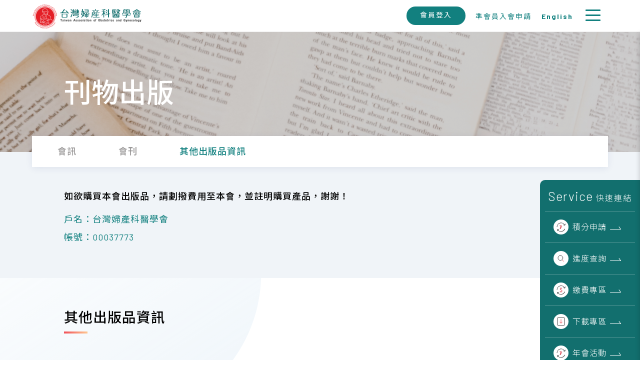

--- FILE ---
content_type: text/html; charset=utf-8
request_url: https://www.taog.org.tw/public_other.php
body_size: 16617
content:
<!DOCTYPE html>
<html lang="en">

<head>
    <meta charset="UTF-8">
<meta name="viewport" content="width=device-width, initial-scale=1.0, minimum-scale=1.0, maximum-scale=1.0, user-scalable=no">
<meta http-equiv="X-UA-Compatible" content="IE=edge,chrome=1">
<link rel='profile' href='http://gmpg.org/xfn/11'>
<link rel="shortcut icon" href="img/taog-logo.ico"/>
<link rel='canonical' href='https://www.taog.org.tw/public_other.php' />
<!-- <link rel='shortlink' href='' /> -->
	<title>台灣婦產科醫學會</title>
  <meta name='title' content='台灣婦產科醫學會' />
	<meta name='description' content='推動擬真訓練模式發展，來確保婦產科治療的效果，年輕的醫師無論將來留在教學醫院或者到基層服務都能夠做大家最好的幫手' />
	<meta name='keywords' content='' />
	<meta name='sitecode' content='zh-TW'> <!--動態產生-->
	
	<!--Line-->
	<meta itemprop='name' content='台灣婦產科醫學會'>
	<meta itemprop='url' content='https://www.taog.org.tw/public_other.php'>
	<meta itemprop='image' content='https://www.taog.org.tw/upload/seo/20221205142905_meta_pic1.png'>
	<meta itemprop='description' content='推動擬真訓練模式發展，來確保婦產科治療的效果，年輕的醫師無論將來留在教學醫院或者到基層服務都能夠做大家最好的幫手'>
	<meta itemprop='keywords' content=''>

	<!--FB-->
	<meta property='og:title' content='台灣婦產科醫學會'>
	<meta property='og:type' content='website'>	
	<meta property='og:url' content='https://www.taog.org.tw/public_other.php'>
	<meta property='og:image' content='https://www.taog.org.tw/upload/seo/20221205142905_meta_pic1.png'>
	<meta property='og:description' content='推動擬真訓練模式發展，來確保婦產科治療的效果，年輕的醫師無論將來留在教學醫院或者到基層服務都能夠做大家最好的幫手'>	
	<!-- ga start -->
<!-- ga end -->    <script src="./lib/jquery-3.4.1.min.js"></script>
<script src="./lib/owl-carousel/owl.carousel.min.js"></script>
<script src="./lib/monthpicker/jquery.ui.monthpicker.js"></script>
<script src="./js/main.js?ver=1768915151" defer></script>
<script src="./lib/owl-carousel/owl.carousel.min.js"></script>
<script src="./lib/paroller/jquery.paroller.min.js"></script>
<script src="./lib/scrollreveal.min.js"></script>
<script src="./lib/jquery-ui-1.12.1.custom/jquery-ui.min.js"></script>
<script src="./lib/jquery-ui-timepicker-addon.js"></script>
<script src="./lib/jquery.twzipcode.js"></script>
<!-- <script src="./lib/sweetalert/sweetalert2.min.js"></script> -->
<link rel="stylesheet" href="./lib/hamburgers.css">
<link rel="stylesheet" href="./lib/jquery-ui-1.12.1.custom/jquery-ui.structure.min.css">
<link rel="stylesheet" href="./lib/owl-carousel/owl.carousel.css">
<link rel="stylesheet" href="./lib/jquery-ui-timepicker-addon.css">
<!-- <link rel="stylesheet" href="./lib/sweetalert/sweetalert2.min.css"> -->
<script src="https://cdn.jsdelivr.net/npm/sweetalert2@11.10.2/dist/sweetalert2.all.min.js"></script>
<link href="https://cdn.jsdelivr.net/npm/sweetalert2@11.10.2/dist/sweetalert2.min.css" rel="stylesheet">
<script>
    $(function () {
            })
</script>

    <link rel="stylesheet" href="./lib/owl-carousel/owl.carousel.css">
    <link rel="stylesheet" href="css/public_other.css">
</head>

<body>
    <!--////////// NAV ////////// -->
<!-- gtm start -->
<!-- gtm end --><header>
	<div class="w1800 contain">
		<a href="index.php"><img class="logo" src="https://www.taog.org.tw/img/logo.png" alt=""></a>
		<ul class="main_list">
			<li class="main_tab"><span>學會介紹</span>  
				<ul class="sub_list">
					<li><a href="about_story.php">沿革</a></li>
					<li><a href="about_chairMan.php">理事長的話</a></li>
					<li><a href="about_paper.php">章程</a></li>
					<li><a href="about_member.php">理監事</a></li>
					<li><a href="about_delegate.php">會員代表</a></li>
					<!-- <li><a href="">婦產科歷史⽂物</a></li> -->
				</ul>
			</li>
			<li class="main_tab"><span>學會訊息</span>
                <ul class="sub_list">
                    <li><a href="news.php">全部</a></li>
                					<li><a href="news.php?datatype=1">學會會務</a></li>
                					<li><a href="news.php?datatype=2">政府法令與公告</a></li>
                					<li><a href="news.php?datatype=4">國外學術活動</a></li>
                					<li><a href="news.php?datatype=8">達文西認證</a></li>
                					<li><a href="news.php?datatype=7">傳染病專區</a></li>
                					<li><a href="news_letters.php">電子報</a></li>
					<li><a href="news_jobs.php">徵才/器械廉讓<br class="too_long_break">/院所租售</a></li>
				</ul>
			</li>
			<li class="main_tab"><span>會員服務</span>
				<ul class="sub_list">
					<li><a href="member_dataChange.php">修改會員資料</a></li>
					<li><a href="member_pointFind.php">積分資訊/查詢</a></li>
					<li><a href="member_cost.php">費用查詢</a></li>
					<li><a href="member_payment.php">會員繳費</a></li>
					<!-- <li><a href="member_data_certificate.php">證書展延</a></li> -->
					<li><a href="member_online.php">線上通訊教育</a></li>
					<li><a href="member_apply.php">準會員 入會申請</a></li>
					
											<!-- <li><a href="member_login.php?back_url=http://www.jkt-youngdoctor.org/member_login.php">台日韓年輕醫師 海外交流訓練計畫</a></li> -->
										</ul>
			</li>
			<li class="main_tab"><span>課程活動</span>
				<ul class="sub_list">
					<li><a href="class_active_calender.php">行事曆</a></li>
					<li><a href="class_pointApply.php">積分申請/查詢</a></li>
					<li><a href="class_active.php">國內活動</a></li>
					<li><a href="https://taogeschool.xms.tw/" target="_blank">線上教育平台</a></li>
				</ul>
			</li>
			<li class="main_tab"><span>刊物出版</span>
				<ul class="sub_list">
					<li><a href="public_news.php">會訊</a></li>
					<li><a href="public_book.php">會刊</a></li>
					<li><a href="public_other.php">其他出版品資訊</a></li>
				</ul>
			</li>
			<li class="main_tab"><span>訓練評鑑</span>
				<ul class="sub_list">
					<li><a href="training_hospital.php">訓練醫院評鑑</a></li>
					<li><a href="training_doctor.php">住院醫師訓練</a></li>
				</ul>
			</li>
			<li class="main_tab "><span>專科醫師甄審</span>
				<ul class="sub_list fix_position">
					<li><a href="selection_rule.php">甄審原則</a></li>
					<li><a href="selection_announcement.php">甄審公告</a></li>
					<li><a href="selection_pass.php">合格名單</a></li>
				</ul>
			</li>
		
			<li class="main_tab"><span>年會專區</span>
				<ul class="sub_list">
					<li><a href="year_list.php">活動資訊</a></li>
					<li><a href="event_list.php">活動報名</a></li>
					<li><a href="year_class.php">課程資訊</a></li>
					<li><a href="year_submit.php">線上投稿</a></li>
					<!-- <li><a href="year_sign.php">報名專區</a></li> -->
					<li><a href="year_global.php">國際學術交流報名</a></li>
					<li><a href="year_company.php">廠商招募</a></li>
				</ul>
			</li>
			<li class="main_tab"><span>下載專區</span>
				<ul class="sub_list">
                                    <li><a href="download.php?datatype=1">參考資料表單</a></li>
                                    <li><a href="download.php?datatype=2">性健康友善門診專區</a></li>
                				<li><a href="ill.php">人工流產諮詢參考指引</a></li>
				</ul>
			</li>
			
			<li class="main_tab"><span>醫網相連</span>
				<ul class="sub_list">
					<!-- <li><a href="website_hospital.php">醫院醫療院所</a></li> -->
					<li><a href="website_info.php">醫學資訊</a></li>
					<li><a href="website_health.php">衛生及其他機構</a></li>
					<li><a href="website_other.php">其他醫學組織</a></li>
				</ul>
			</li>

			<li class="main_tab eng_tab"><a href="eng_about_chairMan.php"><span>English</span></a></li>

		</ul>
		<ul class="flex-wrap login_box">
        			<li class="login"><a href="member_login.php" class="btn_cyclegreen header_login"><small><span>會員登入</span></small></a></li>
        			<li class="member_apply"><a href="member_apply.php" ><small class="apply">準會員入會申請</small></a></li>
			<li class="member_apply"><a href="eng_about_chairMan.php" ><small class="apply" style="font-weight:bold;">English</small></a></li>
			<div class="hamburger hamburger--collapse" type="button">
				<span class="hamburger-box">
					<span class="hamburger-inner"></span>
				</span>
			</div>
		</ul>
	</div>
	  <!-- 黑色遮罩 -->
	  <div id="black_cover"></div>
</header>
<!-- ////////// END NAV ////////// -->    <!-- ////////// SIDEBAR ////////// -->
<div id="trigger-sidebar" class="txt-center">
	<svg xmlns="http://www.w3.org/2000/svg" width="16.341" height="35.084" viewBox="0 0 16.341 35.084"><path fill="none" stroke="#ffffff" stroke-width="3" stroke-miterlimit="10" d="M1.204.895l13.219 17.799L1.204 34.108"/></svg>
	<span>快速連結</span>
</div>
<div id="sidebar" class="txt-center">
	<h4>Service <small>快速連結</small></h4>
	<ul class="">
		<li>
			<a href="class_pointApply.php" class="arrow_right">
				<span class="icon-point"></span>
				積分<br>申請 
				
			</a>
		</li>
		<li>
			<a href="class_pointFind.php" class="arrow_right">
				<span class="icon-seach"></span>
				進度<br>查詢 
				
			</a>
		</li>
			<li>
				<a href="member_payment.php" class="arrow_right">
					<span class="icon-payment"></span>
					繳費<br>專區
				</a>
			</li>
		<li>
			<a href="download.php" class="arrow_right">
				<span class="icon_download"></span>
				下載<br>專區
			</a>
		</li>
		<li>
			<a href="event_list.php" class="arrow_right">
				<span class="icon-point"></span>
				年會<br>活動
			</a>
		</li>

	</ul>
</div>
<!-- ////////// END SIDEBAR ////////// -->

    <!-- 撐高 -->
    <div class="push_header"></div>
    <section class="sec_kv">
        <div class="pic" style="background-image: url(./img/banner/public.png);">
            <div class="w1200 title_box">
                <h1 class="txt-white">刊物出版</h1>
            </div>
        </div>
    </section>

    <section class="sec_news_contain ">
        <div class="w1365 tab_card">
    <ul>
        <li class=""><a href="public_news.php"><h5>會訊</h5></a></li>
        <li class=""><a href="public_book.php"><h5>會刊</h5></a></li>
        <li class="active"><a href="public_other.php"><h5>其他出版品資訊</h5></a></li>
        
    </ul>
</div>        <div class="background">
            <div class="container w1200">
                <h5 class="title">如欲購買本會出版品，請劃撥費用至本會，並註明購買產品，謝謝！</h5>
                <h5 class="g">戶名：台灣婦產科醫學會</h5>
                <h5 class="g">帳號：00037773</h5>
            </div>
        </div>
        <div class="over_hide">
            <div class="public">
                <div class="container w1100  mt5 ">
                    <h4 class="title">其他出版品資訊<span></span></h4>
                    <div class="public_item">
                        <div class="control">
                            <img src="./img/icons/left.svg" class="to_left" alt="">
                            <img src="./img/icons/right.svg" class="to_right" alt="">
                        </div>
                        <div class="itembox">
                                                    </div>
                    </div>
                </div>
            </div>
            <span class="ball2"></span>
        </div>
    </section>
    <!-- ////////// FOOTER ////////// -->
<footer>
	<div class="top">
		<div id="footer_content" class="w1200">
			<div class="logo">
				<img src="https://www.taog.org.tw/img/logo-w.png" alt="">
			</div>
			<nav class="footer_nav">
				<div class="list">
					<p class="headitem">學會介紹</p>
					<div class="item">
						<a href="about_story.php">沿革</a>
						<a href="about_chairMan.php">理事⻑的話</a>
						<a href="about_paper.php">章程</a>
						<a href="about_member.php">理監事</a>
						<a href="about_delegate.php">會員代表</a>
						<!-- <a href="#">婦產科歷史文物</a> -->
					</div>
				</div>
				<div class="list">
					<p class="headitem">學會訊息</p>
					<div class="item">
						<a href="news.php">全部</a>
                                            <a href="news.php?datatype=1">學會會務</a>
                                            <a href="news.php?datatype=2">政府法令與公告</a>
                                            <a href="news.php?datatype=4">國外學術活動</a>
                                            <a href="news.php?datatype=8">達文西認證</a>
                                            <a href="news.php?datatype=7">傳染病專區</a>
                    						<a href="news_letters.php">電子報</a>
						<a href="news_jobs.php">徵才/器械廉讓<br class="too_long_break">/院所租售</a>
					</div>
				</div>
				<div class="list">
					<p class="headitem">會員服務</p>
					<div class="item">
						<a href="member_dataChange.php">修改會員資料</a>
						<a href="member_pointFind.php">積分資訊/查詢</a>
						<a href="member_cost.php">費用查詢</a>
						<!-- <a href="#">證書展延</a>
						<a href="#">線上通訊教育</a> -->
						<a href="member_apply.php">準會員 入會申請</a>
						<!-- <a href="member_data_oversea_plan.php">台日韓年輕醫師海外交流計畫</a> -->
					</div>
				</div>
				<div class="list">
					<p class="headitem">課程活動</p>
					<div class="item">
						<a href="class_active_calender.php">行事曆</a>
						<a href="class_pointApply.php">積分申請/查詢</a>
						<a href="class_active.php">國內活動</a>
						<a href="https://taogeschool.xms.tw/" target="_blank">線上教育平台</a>
					</div>
				</div>
				<div class="list">
					<p class="headitem">刊物出版</p>
					<div class="item">
						<a href="public_news.php">會訊</a>
						<a href="public_book.php">會刊</a>
						<a href="public_other.php">其他出版品資訊</a>
					</div>
				</div>
				<div class="list">
					<p class="headitem">訓練評鑑</p>
					<div class="item">
						<a href="training_hospital.php">訓練醫院評鑑</a>
						<a href="training_doctor.php">住院醫師訓練</a>
					</div>
				</div>
				<div class="list">
					<p class="headitem">專業醫師甄審</p>
					<div class="item">
						<a href="selection_rule.php">甄審原則</a>
						<a href="selection_announcement.php">甄審公告</a>
						<a href="selection_pass.php">合格名單</a>
					</div>
				</div> 
				<div class="list">
					<p class="headitem">醫網相連</p>
					<div class="item">
						<a href="website_hospital.php">會員醫療院所</a>
						<a href="website_info.php">醫學資訊</a>
						<a href="website_health.php">衛生及其他機構</a>
						<a href="website_other.php">其他醫學組織</a>
					</div>
				</div>
				<div class="list">
					<p class="headitem">下載專區</p>
					<div class="item">
                                            <a href="download.php?datatype=1">參考資料表單</a>
                                            <a href="download.php?datatype=2">性健康友善門診專區</a>
                    					</div>
				</div>
				<div class="list">
					<p class="headitem">年會專區</p>
					<div class="item">
					<a href="year_list.php">活動資訊</a>
					<a href="year_class.php">課程資訊</a>
					<a href="year_submit.php">線上投稿</a>
					<a href="year_global.php">國際學術交流報名</a>
					<a href="year_company.php">廠商招募</a>
					</div>
				</div>
				
			</nav>
		</div>
	</div>
	<div class="bottom">
		<div id="all_rights_reserved" class="w1200">
			<div class="logo">
				<img src="./img/logo-w.png" alt="">
			</div>
			<div class="contact">
				<p class="text">10449台北市民權西路70號5樓</p>
				<p class="text">TEL | 02-25684819</p>
				<p class="text">FAX | 02-21001476</p>
				<p class="text">EMAIL | obsgyntw@seed.net.tw</p>
				<p class="text">統編 | 00965910</p>
			</div>
			<div class="copyright">
				<p class="text">Copyright © Taiwan Association of Obstetrics and Gynecology. All Rights Reserved</p>
				<p class="text">本網站建議以Google Chrome或Firefox等瀏覽器瀏覽</p>
			</div>
		</div>
	</div>
</footer>
<!-- ////////// END FOOTER ////////// -->
</body>

</html>

--- FILE ---
content_type: text/css
request_url: https://www.taog.org.tw/css/public_other.css
body_size: 51787
content:
@charset "UTF-8";
/* -----RESET---------------- */
@import url("https://fonts.googleapis.com/css?family=Barlow:300,400,500,600,700|Noto+Sans+TC:300,400,500,700&display=swap");
@import url("https://fonts.googleapis.com/css?family=Noto+Sans+TC:300,400,500,700&display=swap&subset=chinese-traditional");
* {
  margin: 0;
  padding: 0;
  color: inherit;
  box-sizing: border-box;
  font-family: inherit;
  word-break: break-all;
  word-break: break-word;
}

ul,
li {
  list-style: none;
  font-size: inherit;
}

img {
  display: block;
  border: none;
  width: auto;
  height: auto;
  max-width: 100%;
  max-height: 100%;
}

input {
  box-shadow: none;
  -webkit-appearance: none;
  -moz-appearance: none;
  appearance: none;
}

input,
textarea,
keygen,
select,
a,
a:active,
a:hover,
a:focus {
  outline: none;
}

input::-moz-focus-inner,
button::-moz-focus-inner,
select::-moz-focus-inner {
  border: 0;
  outline: 0;
}

select:-moz-focusring {
  color: transparent;
  text-shadow: 0 0 0 #000;
}

input[type=search],
input[type=search]:hover,
input[type=search]:focus,
input[type=search]:active {
  -webkit-appearance: none;
}

select::-ms-expand {
  display: none;
}

button,
input[type=submit],
input[type=reset] {
  background: none;
  border: none;
  outline: none;
  cursor: pointer;
  font: inherit;
}

option {
  background-color: transparent;
}

table {
  width: 100%;
  border-collapse: collapse;
}

body {
  position: relative;
  font-family: "Barlow", "Noto Sans TC", sans-serif;
  color: #000000;
  font-size: 16px;
  letter-spacing: 1px;
  font-weight: 400;
}

::-webkit-scrollbar-track {
  box-shadow: inset 0 0 4px rgba(0, 0, 0, 0.3);
  border-radius: 5px;
  background-color: #EDF0F5;
}

::-webkit-scrollbar {
  width: 8px;
  height: 8px;
  background-color: #EDF0F5;
}

::-webkit-scrollbar-thumb {
  border-radius: 10px;
  box-shadow: inset 0 0 4px rgba(0, 0, 0, 0.3);
  background-color: #126F6E;
}

/* ---------BLOCK------------ */
.w800,
.w900,
.w1000,
.w1100,
.w1200,
.w1300,
.w1365,
.w1400 {
  width: 80%;
  margin: 0 auto;
}

.w1800 {
  width: 98%;
  margin: 0 auto;
}

.w800 {
  max-width: 800px;
}

.w900 {
  max-width: 900px;
}

.w1000 {
  max-width: 1000px;
}

.w1100 {
  max-width: 1100px;
}

.w1200 {
  max-width: 1200px;
}

.w1300 {
  max-width: 1300px;
}

.w1365 {
  max-width: 1365px;
}

.w1400 {
  max-width: 1400px;
}

.w1800 {
  max-width: 1800px;
}

.col100 {
  width: 100%;
}

.col95 {
  width: 95%;
}

.col90 {
  width: 90%;
}

.col85 {
  width: 85%;
}

.col80 {
  width: 80%;
}

.col75 {
  width: 75%;
}

.col70 {
  width: 70%;
}

.col66 {
  width: 66.6666%;
}

.col60 {
  width: 60%;
}

.col55 {
  width: 55%;
}

.col50 {
  width: 50%;
}

.col45 {
  width: 45%;
}

.col40 {
  width: 40%;
}

.col30 {
  width: 30%;
}

.col33 {
  width: 33.3333%;
}

.col25 {
  width: 25%;
}

.col20 {
  width: 20%;
}

.col15 {
  width: 15%;
}

.col05 {
  width: 10%;
}

.col05 {
  width: 5%;
}

.ib-middle {
  display: inline-block;
  vertical-align: middle;
}

.ib-top {
  display: inline-block;
  vertical-align: top;
}

.flex-nowrap {
  display: flex;
  flex-wrap: nowrap;
}

.just_center {
  justify-content: center;
}

.align_center {
  align-items: center;
}

.flex-wrap {
  display: flex;
  flex-wrap: wrap;
}

.fleft {
  display: block;
  float: left;
  margin-left: 0;
}

.fright {
  display: block;
  float: right;
  margin-left: 0;
}

.cf:after {
  content: "";
  display: table;
  clear: both;
}

hr {
  border: 0;
  height: 0;
  border-top: 1px solid rgba(0, 0, 0, 0.25);
  margin: 20px 0;
}

hr.no-top {
  margin-top: 0;
}

hr.no-bottom {
  margin-bottom: 0;
}

hr.no {
  margin: 0;
}

.padding-v {
  padding: 50px 0;
}

.padding-25 {
  padding: 25px 0;
}

.mt5 {
  margin-top: 5%;
}

.mb5 {
  margin-bottom: 5%;
}

.mb15 {
  margin-bottom: 15%;
}

th, td {
  border: none;
  border-spacing: 0;
  padding: 5px 0;
  font-size: 1em;
  letter-spacing: 1px;
  line-height: 1.5;
  font-weight: 300;
  vertical-align: top;
}

/* -------------RWD--------------- */
@media screen and (max-width: 1024px) {
  .w900,
.w1000,
.w1100,
.w1200,
.w1300,
.w1400 {
    width: 90%;
  }
  .padding-v {
    padding: 30px 0;
  }
}
/* ---------BUTTON-------- */
.btn {
  min-width: 180px;
  padding: 7px 20px;
  margin: 20px auto;
}
.btn.btn-primary {
  border: none;
  background-color: #12807F;
  color: #ffffff;
}
.btn.btn-default {
  background-color: #aaaaaa;
  color: #ffffff;
}

.btn_cyclegreen {
  position: relative;
  background-color: #12807F;
  color: #ffffff;
  border-radius: 22px;
  z-index: 1;
}
.btn_cyclegreen::before {
  content: "";
  position: absolute;
  top: 0;
  left: 0;
  width: 0%;
  height: 100%;
  z-index: -1;
  opacity: 0;
  border-radius: 22px;
  background-color: #126F6E;
  transition: all 0.3s;
}
.btn_cyclegreen:hover::before {
  opacity: 1;
  width: 100%;
}

.btn_green {
  position: relative;
  display: inline-flex;
  align-items: center;
  justify-content: space-between;
  min-width: 185px;
  font-weight: 300;
  letter-spacing: 1.1px;
  font-size: 0.875em;
  padding: 12px 15px;
  vertical-align: middle;
  text-align: left;
  cursor: pointer;
  background-color: #12807F;
  color: #ffffff;
  margin: 2% 0;
  transition: all 0.5s;
  z-index: 1;
}
.btn_green span {
  display: inline-block;
  width: 21px;
  height: 1px;
  background-color: #ffffff;
  vertical-align: super;
  margin-left: 30px;
  transition: 0.5s;
}
.btn_green::before {
  content: "";
  position: absolute;
  top: 0;
  left: 0;
  width: 0%;
  height: 100%;
  z-index: -1;
  opacity: 0;
  background-color: #126F6E;
  transition: all 0.3s;
}
.btn_green:hover::before {
  opacity: 1;
  width: 100%;
}
.btn_green:hover span {
  transform: translateX(10px);
}

.btn_grey {
  position: relative;
  display: inline-flex;
  align-items: center;
  justify-content: space-between;
  min-width: 185px;
  font-weight: 300;
  letter-spacing: 1.1px;
  font-size: 0.875em;
  padding: 12px 15px;
  vertical-align: middle;
  text-align: left;
  cursor: pointer;
  background-color: #747474;
  color: #ffffff;
  margin: 2% 0;
  transition: all 0.5s;
  z-index: 1;
}
.btn_grey span {
  display: inline-block;
  width: 21px;
  height: 1px;
  background-color: #ffffff;
  vertical-align: super;
  margin-left: 30px;
  transition: 0.5s;
}
.btn_grey::before {
  content: "";
  position: absolute;
  top: 0;
  left: 0;
  width: 0%;
  height: 100%;
  z-index: -1;
  opacity: 0;
  background-color: #464646;
  transition: all 0.3s;
}
.btn_grey:hover::before {
  opacity: 1;
  width: 100%;
}
.btn_grey:hover span {
  transform: translateX(10px);
}

/* ----------DATEPICKER---------- */
/* datepicker */
.ui-datepicker {
  min-width: 300px;
  background-color: #f4f4f4;
  color: #000000;
  width: auto;
  padding: 0;
  font-size: 16px;
  letter-spacing: 2px;
  z-index: 900 !important;
  box-shadow: 0 5px 5px rgba(0, 0, 0, 0.1);
  z-index: 20 !important;
}

.ui-datepicker .ui-datepicker-header {
  background: #12807F;
  color: #ffffff;
  padding: 10px 0;
  margin: 0 0 10px;
  border: none;
}

.ui-datepicker .ui-datepicker-title select {
  padding: 0 15px;
  color: #126F6E;
  text-align: center;
  border: none;
  border-radius: 0;
  line-height: 1.6;
}

.ui-datepicker .ui-datepicker-prev,
.ui-datepicker .ui-datepicker-next {
  width: 0;
  height: 0;
  border-style: solid;
  border-width: 7.5px 0 7.5px 10px;
  border-color: transparent transparent transparent #ffffff;
  top: 0;
  bottom: 0;
  margin: auto 10px;
  cursor: pointer;
}

.ui-datepicker .ui-state-disabled {
  opacity: 0.5;
}

.ui-datepicker .ui-datepicker-prev {
  border-width: 7.5px 10px 7.5px 0;
  border-color: transparent #ffffff transparent transparent;
}

.ui-datepicker .ui-datepicker-prev-hover,
.ui-datepicker .ui-datepicker-next-hover {
  top: 0;
}

.ui-datepicker table {
  width: 90%;
  margin: 0 auto 10px;
}

.ui-datepicker th {
  padding: 0 0.3em;
}

.ui-datepicker th span {
  width: 100%;
  display: inline-block;
  font-weight: 300;
  padding: 5px 5px;
  font-size: 0.9em;
}

.ui-datepicker td {
  padding: 0.2em;
}

.ui-datepicker td span,
.ui-datepicker td a {
  text-align: center;
  background-color: #ffffff;
  padding: 5px 5px;
}

.ui-datepicker td span {
  color: #c6c6c6;
}

.ui-datepicker .ui-datepicker-current-day a,
.ui-datepicker td a:active {
  background-color: #feafaf;
  color: #ffffff;
}

.ui-datepicker .highlight a {
  background-color: #f3b57d;
  color: #feafaf;
}

.ui-datepicker-calendar .ui-state-hover {
  background-color: #feafaf;
  color: #ffffff;
}

/* datetimepicker */
.ui-timepicker-div {
  font-size: 12px;
  color: #333;
}

.ui-timepicker-div .ui_tpicker_time .ui_tpicker_time_input {
  text-align: center;
  border-bottom: none;
  font-size: 14px;
}

.ui-timepicker-div dl dt {
  padding-left: 20px;
}

.ui-slider-horizontal {
  background-color: #fff;
}

.ui-slider-horizontal .ui-slider-handle {
  background: #126F6E url(images/ui-bg_glass_75_e6e6e6_1x400.png) 50% 50% repeat-x;
  font-weight: normal;
  color: #ffffff;
}

.ui-datepicker .ui-datepicker-buttonpane button.ui-datepicker-current {
  background-color: #126F6E;
  color: #fff;
}

.ui-datepicker .ui-datepicker-buttonpane button.ui-datepicker-close {
  background-color: #feafaf;
  color: #fff;
}

/*--------- push_header--------*/
.push_header {
  height: 83px;
}

@media screen and (max-width: 1500px) {
  .push_header {
    height: 63px;
  }
}
/*--------- page ---------- */
.page {
  text-align: center;
  margin: 5% auto;
}
.page ul {
  display: flex;
  justify-content: center;
  align-items: center;
  margin-top: 20px;
}
.page ul a {
  vertical-align: middle;
}
.page ul li {
  font-size: 1.1em;
  margin: 0 10px;
  font-weight: 500;
}
.page ul li:hover {
  color: #126F6E;
  border-bottom: 2px solid #F04F58;
}
.page ul li.active {
  color: #FFC62B;
  border-bottom: 2px solid #F04F58;
}
.page ul li.next {
  color: #F2993E;
  transition: 0.2s;
}
.page ul li.next:hover {
  transform: translateX(5px);
}
.page ul li.next:hover, .page ul li.next.active {
  color: #FFC62B;
  border-bottom: none;
}
.page ul li.pref {
  color: #F2993E;
  transition: 0.2s;
}
.page ul li.pref:hover {
  transform: translateX(-5px);
}
.page ul li.pref:hover, .page ul li.pref.active {
  color: #FFC62B;
  border-bottom: none;
}
.page ul li.next_end {
  color: #F04F58;
  transition: 0.2s;
}
.page ul li.next_end:hover {
  transform: translateX(5px);
}
.page ul li.next_end:hover, .page ul li.next_end.active {
  color: #FFC62B;
  border-bottom: none;
}
.page ul li.pref_start {
  color: #F04F58;
  transition: 0.2s;
}
.page ul li.pref_start:hover {
  transform: translateX(-5px);
}
.page ul li.pref_start:hover, .page ul li.pref_start.active {
  color: #FFC62B;
  border-bottom: none;
}
.page ul li.pref img, .page ul li.pref_start img {
  transform: rotate(180deg);
}
@media screen and (max-width: 340px) {
  .page ul li {
    font-size: 1em;
    margin: 0 9px;
  }
}

.look_file {
  position: relative;
  width: 100%;
  padding-left: 28px;
  color: #126F6E;
}
.look_file::before {
  position: absolute;
  content: url(../img/index/icon-file.svg);
  left: 0;
  top: 3px;
}
.look_file:hover p, .look_file:active p {
  color: #126F6E;
}

.file_link {
  position: relative;
  width: 100%;
  padding-left: 28px;
}
.file_link::before {
  position: absolute;
  content: url(../img/icons/icon-link.svg);
  left: 0;
  top: 7px;
}
.file_link:hover p, .file_link:active p {
  color: #126F6E;
}

/* ----------TABLE--------------- */
table.table {
  margin: 5% auto;
}
table.table thead {
  border-bottom: 2px solid #ddd;
  background-color: #F7F9FC;
}
table.table thead th {
  color: #747474;
}
@media screen and (max-width: 800px) {
  table.table thead {
    display: none;
  }
}
table.table tr {
  width: 100%;
  border-bottom: 1px solid #eee;
}
table.table tr .title a, table.table tr .link a {
  font-weight: normal;
}
table.table tr .title a:hover, table.table tr .title a :active, table.table tr .link a:hover, table.table tr .link a :active {
  color: #12807F;
}
table.table tr .link span {
  display: block;
}
table.table tr .link span.file_look {
  background: url(../img/icons/icon-link.svg) 2px 5px no-repeat;
  background-position: center;
  height: 16px;
  width: 20px;
}
table.table tr .link span.file_download {
  background: url(../img/icons/icon-download.svg) 2px 5px no-repeat;
  background-position: center;
  height: 22px;
  width: 20px;
}
table.table th {
  font-weight: 500;
  padding: 8px 10px;
}
table.table th.title_date, table.table th.line_side {
  position: relative;
}
table.table th.title_date::before, table.table th.line_side::before {
  position: absolute;
  content: "";
  left: 0;
  height: 60%;
  width: 1px;
  background-color: #9B9999;
}
table.table th.title_date::after, table.table th.line_side::after {
  position: absolute;
  content: "";
  right: 0;
  height: 60%;
  width: 1px;
  background-color: #9B9999;
}
table.table th.title_type, table.table th.line_oneside {
  position: relative;
}
table.table th.title_type::after, table.table th.line_oneside::after {
  position: absolute;
  content: "";
  right: 0;
  height: 60%;
  width: 1px;
  background-color: #9B9999;
}
table.table th.area {
  position: relative;
}
table.table th.area::after {
  position: absolute;
  content: "";
  right: 0;
  height: 60%;
  width: 1px;
  background-color: #9B9999;
}
@media screen and (max-width: 900px) {
  table.table th {
    padding: 8px;
  }
}
table.table td {
  padding: 22px 8px;
  text-align: center;
  color: #464646;
}
@media screen and (max-width: 800px) {
  table.table tr {
    display: inline-block;
    padding: 10px 0;
  }
  table.table td {
    display: block;
    width: 100%;
    padding: 3px 0;
    float: left;
    text-align: left;
  }
  table.table td::before {
    content: attr(data-th);
    display: block;
    width: 100px;
    background-color: #12807F;
    color: #fff;
    text-align: center;
    float: left;
  }
  table.table td > a, table.table td > span, table.table td > div, table.table td > small {
    width: calc(100% - 100px) !important;
    float: left;
    padding-left: 10px;
  }
  table.table td > small {
    font-size: 14px;
  }
}
table.table th.title, table.table th.txt-left, table.table td.title, table.table td.txt-left {
  text-align: left;
}

table.table_health td:nth-child(1) {
  width: 55%;
}

table.table_health td:nth-child(2) {
  width: 200px;
  font-size: 14px;
}

table.table_health td:nth-child(3) {
  width: 500px;
  text-align: left;
  font-size: 14px;
}
table.table_health td:nth-child(3) a {
  margin: 3px auto;
  color: #126F6E;
  width: 100%;
}

table.table_job td:nth-child(1) {
  width: 10%;
}

table.table_job td:nth-child(2) {
  width: 55%;
}

table.table_job td:nth-child(3) {
  width: 150px;
  font-size: 14px;
}

table.table_job td:nth-child(4) {
  width: 300px;
  text-align: center;
  font-size: 14px;
}
table.table_job td:nth-child(4) a {
  margin: 3px auto;
  color: #126F6E;
}

table.table_all td:nth-child(1) {
  width: 10%;
}

table.table_all td:nth-child(2) {
  width: 50%;
}

table.table_all td:nth-child(3) {
  width: 150px;
  font-size: 14px;
}

table.table_all td:nth-child(4) {
  width: 400px;
  text-align: left;
  font-size: 14px;
}
table.table_all td:nth-child(4) a {
  width: 100%;
  margin: 3px auto;
  color: #126F6E;
}

table.table_classFind td:nth-child(1) {
  width: 16%;
}

table.table_classFind td:nth-child(2) {
  width: 25%;
}

table.table_classFind td:nth-child(3) {
  width: 22%;
}

table.table_classFind td:nth-child(6) {
  width: 15%;
}

@media screen and (max-width: 800px) {
  table.table_health td:nth-child(1),
table.table_health td:nth-child(2),
table.table_health td:nth-child(3),
table.table_job td:nth-child(1),
table.table_job td:nth-child(2),
table.table_job td:nth-child(3),
table.table_job td:nth-child(4),
table.table_all td:nth-child(1),
table.table_all td:nth-child(2),
table.table_all td:nth-child(3),
table.table_all td:nth-child(4) {
    font-size: 14px;
    width: 100%;
  }
  table.table_classFind td:nth-child(1),
table.table_classFind td:nth-child(2),
table.table_classFind td:nth-child(3),
table.table_classFind td:nth-child(4),
table.table_classFind td:nth-child(5),
table.table_classFind td:nth-child(6) {
    font-size: 14px;
    width: 50%;
  }
}
@media screen and (max-width: 600px) {
  table.table_classFind td:nth-child(1),
table.table_classFind td:nth-child(2),
table.table_classFind td:nth-child(3),
table.table_classFind td:nth-child(4),
table.table_classFind td:nth-child(5),
table.table_classFind td:nth-child(6) {
    font-size: 13px;
    width: 100%;
  }
}
/* --------line_1-------- */
.line_1 {
  height: 2em;
  overflow: hidden;
  text-overflow: ellipsis;
  display: -webkit-box;
  -webkit-line-clamp: 1;
  -webkit-box-orient: vertical;
}

#trigger-sidebar {
  width: 125px;
  position: fixed;
  z-index: 19;
  right: 0;
  top: 80%;
  background-color: #126F6E;
  color: #ffffff;
  border-radius: 10px 0px 0px 10px;
  padding: 10px;
  cursor: pointer;
  transition: all 0.2s ease;
}
#trigger-sidebar svg {
  width: 20px;
  height: 14px;
  display: inline-block;
  vertical-align: middle;
  width: 10px;
  margin-right: 10px;
  margin-top: -5px;
  transform: rotate(180deg);
}
#trigger-sidebar.active {
  padding-right: 220px;
}
#trigger-sidebar.active svg {
  transform: rotate(0deg);
}
#trigger-sidebar.active span {
  display: none;
}

@media screen and (min-width: 769px) {
  #trigger-sidebar {
    display: none;
  }
}
/* --------sidebar-------- */
#sidebar {
  width: 200px;
  position: fixed;
  z-index: 20;
  right: 0;
  top: 50%;
  background-color: #126F6E;
  color: #ffffff;
  border-radius: 10px 0px 0px 10px;
  padding: 10px;
}
#sidebar h4 {
  font-size: 25px;
  padding: 10px 0;
  border-bottom: 0.8px solid rgba(237, 237, 237, 0.3);
  font-weight: 300;
}
#sidebar h4 small {
  font-size: 16px;
}
#sidebar ul li {
  display: flex;
  border-bottom: 0.8px solid rgba(237, 237, 237, 0.3);
  padding: 10px 0;
}
#sidebar ul li:nth-last-child(1) {
  border-bottom: none;
}
#sidebar ul li a {
  width: 100%;
  padding: 10px 0;
  font-weight: 300;
  line-height: 1.4;
}
#sidebar ul li a.arrow_right {
  display: block;
  background: url(../img/icons/icon-arrow.svg) 130px 20px no-repeat;
  padding-right: 40px;
}
#sidebar ul li a span {
  margin-right: 8px;
  padding: 6px 15px;
  background-size: contain;
}
#sidebar ul li a span.icon-point {
  background: url(../img/icons/icon-point.svg) no-repeat;
  background-position: center;
}
#sidebar ul li a span.icon-seach {
  background: url(../img/icons/icon-seach.svg) no-repeat;
  background-position: center;
}
#sidebar ul li a span.icon_download {
  background: url(../img/icons/icon_download.svg) no-repeat;
  background-position: center;
}
#sidebar ul li a span.icon-payment {
  background: url(../img/icons/icon_payment.svg) no-repeat;
  background-position: center;
}
#sidebar ul li a br {
  display: none;
}
#sidebar ul li:hover {
  background-color: #17444A;
}

@media screen and (max-width: 768px) {
  #sidebar {
    padding: 0px 5px;
    right: -200px;
    transition: all 0.2s ease;
    top: 80%;
  }
  #sidebar h4 {
    display: none;
  }
  #sidebar ul {
    display: flex;
  }
  #sidebar ul li {
    width: 33.3%;
    border-bottom: none;
  }
  #sidebar ul li a {
    display: flex;
    flex-wrap: wrap;
    justify-content: center;
  }
  #sidebar ul li a.arrow_right {
    background: unset;
    padding-right: 0px;
  }
  #sidebar ul li a span {
    display: block;
    padding: 16px;
    background-position: center;
    margin-right: 0px;
    margin-bottom: 5px;
  }
  #sidebar ul li a br {
    display: block;
  }
  #sidebar.active {
    right: 0;
  }
}
/* --------class_list-------- */
a.class_list {
  position: relative;
  background-color: #ffffff;
  padding: 20px 0;
  width: 600px;
  margin: 0 0 21px;
}
a.class_list:hover {
  box-shadow: 0px 3px 14px rgba(18, 40, 113, 0.0823529412);
}
a.class_list .class_date {
  text-align: center;
  border-right: 1px solid #EDEDED;
  padding: 15px 25px;
  align-self: center;
}
a.class_list .class_date h5 {
  font-size: 1.25em;
  font-weight: 500;
  line-height: 1;
}
a.class_list .class_info {
  padding: 0 20px;
  width: 75%;
}
a.class_list .class_info .class_title_box {
  display: inline-block;
  width: 100%;
}
a.class_list .class_info .class_title_box .title {
  display: -webkit-inline-box;
  width: 80%;
}
a.class_list .class_info .class_title_box .title.line_1 {
  width: 100%;
}
a.class_list .class_info .class_title_box span {
  display: inline-block;
  background-color: #12807F;
  color: #ffffff;
  padding: 3px 13px;
  font-size: 12px;
  position: relative;
  vertical-align: top;
}

@media screen and (max-width: 620px) {
  a.class_list .class_date {
    width: 100%;
    border-right: unset;
  }
  a.class_list .class_info {
    width: 100%;
  }
  a.class_list .class_info .title.line_1 {
    width: 100%;
    height: unset;
    overflow: unset;
    text-overflow: unset;
    display: block;
  }
}
/* --------Login_box-------- */
.Login_box {
  width: 371px;
  height: 440px;
  background: #ffffff 0% 0% no-repeat padding-box;
  box-shadow: 0px 3px 11px rgba(0, 0, 0, 0.3);
  padding: 35px;
}
.Login_box .input-text, .Login_box .checkfield {
  margin: 20px auto 18px;
}
.Login_box .submtiButton a {
  margin-left: 9px;
}
.Login_box .submtiButton a:hover {
  color: #17444A;
}
.Login_box .member {
  margin: 4% auto 8%;
}
.Login_box .member h3 {
  margin: 3% auto;
}
.Login_box .member h3 span {
  font-size: 0.5em;
}
.Login_box .member .hello {
  margin-bottom: 6%;
}

/* --------grey-line-------- */
.line {
  width: 100%;
  height: 1px;
  background-color: #EDEDED;
}

/* -------- icon clock-------- */
.clock {
  display: block;
  background: url(../img/icons/clock.svg) 2px 8px no-repeat;
  padding-left: 30px;
}

/* -------- icon map-------- */
.map {
  display: block;
  background: url(../img/icons/map.svg) 2px 8px no-repeat;
  padding-left: 30px;
}

/* -------- icon clock-------- */
.man {
  display: block;
  background: url(../img/icons/man.svg) 2px 8px no-repeat;
  padding-left: 30px;
}

/* -------- icon rank-------- */
.Arank {
  border-radius: 10px;
  padding: 3px 15px;
  background: #F04F58 0% 0% no-repeat padding-box;
  color: #ffffff;
  font-size: 14px;
  font-weight: 500;
}

.Brank {
  border-radius: 10px;
  padding: 3px 15px;
  background: #F2993E 0% 0% no-repeat padding-box;
  color: #ffffff;
  font-size: 14px;
  font-weight: 500;
}

/* -------- ball-------- */
.over_hide {
  position: relative;
  overflow: hidden;
}

span.ball1 {
  position: absolute;
  border-radius: 50%;
  background: transparent linear-gradient(227deg, #E4EFF7 0%, rgba(255, 255, 255, 0) 100%) 0% 0% no-repeat padding-box;
  transform: matrix(0.95, -0.31, 0.31, 0.95, 0, 0);
  width: 608px;
  height: 608px;
  opacity: 0.53;
  z-index: -1;
  top: 30px;
}
span.ball2 {
  position: absolute;
  border-radius: 50%;
  background: transparent linear-gradient(227deg, #E4EFF7 0%, rgba(255, 255, 255, 0) 100%) 0% 0% no-repeat padding-box;
  transform: matrix(-0.17, 0.98, -0.98, -0.17, 0, 0);
  width: 588px;
  height: 588px;
  opacity: 0.61;
  z-index: -1;
}
span.ball3 {
  position: absolute;
  border-radius: 50%;
  background: transparent linear-gradient(279deg, #E4EFF7 0%, rgba(255, 255, 255, 0) 100%) 0% 0% no-repeat padding-box;
  transform: matrix(0.9, -0.44, 0.44, 0.9, 0, 0);
  width: 588px;
  height: 588px;
  opacity: 0.61;
  z-index: -1;
  right: -105px;
  bottom: 0;
}

/* --------twzipcodeMedicals------- */
.info_form select.districtMedical, .info_form select.districtArea, .info_form select.districtJob {
  display: none;
}
.info_form input.zipcodeMedical, .info_form input.zipcodeArea, .info_form input.zipcodeJob {
  display: none;
}

/* ---------No Data-------- */
.nodata::before {
  content: "目前尚未有任何的資料!!!";
}

/* ---------tab_card-------- */
.tab_card {
  width: 100%;
  margin: -32px auto 0;
  box-shadow: 0px 3px 14px rgba(18, 40, 113, 0.0823529412);
  position: relative;
  padding: 1.2% 4%;
  z-index: 2;
  background-color: #ffffff;
}
.tab_card ul {
  display: flex;
  align-items: center;
}
.tab_card li {
  display: inline-block;
  vertical-align: middle;
  margin: 0 80px 0 0;
  color: #9B9999;
}
.tab_card li:hover, .tab_card li.active {
  color: #12807F;
}
.tab_card li h5 {
  font-weight: 500;
  line-height: 1.5;
  text-align: center;
  white-space: nowrap;
}

@media screen and (max-width: 1440px) {
  .tab_card {
    width: 90%;
    overflow: scroll;
  }
  .tab_card::-webkit-scrollbar {
    display: none;
  }
  .tab_card ul {
    width: auto;
    white-space: nowrap;
    display: block;
  }
}
@media screen and (max-width: 480px) {
  .tab_card {
    padding: 12px 13px;
  }
  .tab_card li {
    display: inline-block;
    margin: 0 60px 0 0;
  }
}
@media screen and (max-width: 414px) {
  .tab_card li {
    display: inline-block;
    margin: 0 45px 0 0;
  }
}
/* ---------tab_subcard-------- */
.tab_subcard {
  width: 100%;
  position: relative;
  padding: 2% 4%;
  z-index: 2;
}
.tab_subcard li {
  display: inline-block;
  margin: 0 80px 0 0;
}
.tab_subcard li:hover, .tab_subcard li.active {
  border-bottom: 2.5px solid #F04F58;
}

.advice_box {
  background-color: #F7F9FC;
  padding: 2.5% 0;
}

/* ---------ANIMATION-------- */
@-webkit-keyframes showContent {
  0% {
    opacity: 0;
    transform: scale(0.95, 0.95);
  }
  100% {
    opacity: 1;
    transform: scale(1, 1);
  }
}
@keyframes showContent {
  0% {
    opacity: 0;
    transform: scale(0.95, 0.95);
  }
  100% {
    opacity: 1;
    transform: scale(1, 1);
  }
}
@-webkit-keyframes fadeIn {
  0% {
    opacity: 0;
  }
  100% {
    opacity: 1;
  }
}
@keyframes fadeIn {
  0% {
    opacity: 0;
  }
  100% {
    opacity: 1;
  }
}
@-webkit-keyframes fadeOut {
  0% {
    opacity: 1;
  }
  100% {
    opacity: 0;
  }
}
@keyframes fadeOut {
  0% {
    opacity: 1;
  }
  100% {
    opacity: 0;
  }
}
@-webkit-keyframes fadeInUp {
  0% {
    opacity: 0;
    transform: translate(0, 30px);
  }
  100% {
    opacity: 1;
    transform: translate(0, 0);
  }
}
@keyframes fadeInUp {
  0% {
    opacity: 0;
    transform: translate(0, 30px);
  }
  100% {
    opacity: 1;
    transform: translate(0, 0);
  }
}
@-webkit-keyframes fadeInDown {
  0% {
    opacity: 0;
    transform: translate(0, -30px);
  }
  100% {
    opacity: 1;
    transform: translate(0, 0);
  }
}
@keyframes fadeInDown {
  0% {
    opacity: 0;
    transform: translate(0, -30px);
  }
  100% {
    opacity: 1;
    transform: translate(0, 0);
  }
}
@-webkit-keyframes slideOutUp {
  0% {
    transform: translate(0, 50%);
  }
  100% {
    transform: translate(0, 0);
  }
}
@keyframes slideOutUp {
  0% {
    transform: translate(0, 50%);
  }
  100% {
    transform: translate(0, 0);
  }
}
@-webkit-keyframes slideOutDown {
  0% {
    transform: translate(0, -50%);
  }
  100% {
    transform: translate(0, 0);
  }
}
@keyframes slideOutDown {
  0% {
    transform: translate(0, -50%);
  }
  100% {
    transform: translate(0, 0);
  }
}
@-webkit-keyframes fadinBlock {
  0% {
    display: none;
    opacity: 0;
  }
  100% {
    display: block;
    opacity: 1;
  }
}
@keyframes fadinBlock {
  0% {
    display: none;
    opacity: 0;
  }
  100% {
    display: block;
    opacity: 1;
  }
}
/* ---------TEXT------------- */
option {
  font-family: "Noto Sans TC", sans-serif;
}

h1,
h2,
h3,
h4,
h5,
h6,
a,
p,
b,
small {
  font: inherit;
  color: inherit;
}

h1 {
  font-size: 3.43em;
  line-height: 1.6;
  font-weight: 500;
  letter-spacing: 0;
}

h2 {
  font-size: 3em;
}

h3 {
  position: relative;
  font-size: 2em;
}
h3 span {
  font-size: 0.56em;
}

h3.title {
  padding-bottom: 24px;
  margin: 40px auto;
}

h3.title::before {
  position: absolute;
  content: "";
  display: block;
  width: 47px;
  height: 4px;
  bottom: 0;
  background: transparent linear-gradient(90deg, #F04F58 0%, #FFC790 100%) 0% 0% no-repeat padding-box;
}

h4 {
  font-size: 1.75em;
  line-height: 1;
}

h4.title span {
  display: block;
  width: 47px;
  height: 4px;
  background: transparent linear-gradient(90deg, #F04F58 0%, #FFC790 100%) 0% 0% no-repeat padding-box;
  margin: 15px 0;
}

h5 {
  position: relative;
  font-size: 1.125em;
  line-height: 2;
}

h5.sub_title::before {
  position: absolute;
  content: "";
  width: 5px;
  height: 22px;
  top: 8px;
  left: -13px;
  background-color: #126F6E;
}

h6 {
  font-size: 0.75em;
  line-height: 2;
}

a {
  font-size: inherit;
  display: inline-block;
  text-decoration: none;
}

p, li {
  font-size: 1em;
  line-height: 2;
}

small {
  font-size: 0.875em;
  letter-spacing: 2px;
  line-height: 2;
}
small.font12 {
  font-size: 12px;
}

b,
strong {
  font-weight: bold;
}

.noto {
  font-family: "Noto Sans", sans-serif;
}

/* ------------- color --------------- */
.txt-orange {
  color: #F2993E;
}

.txt-red {
  color: #F04F58;
}

.txt-green {
  color: #12807F;
}

.txt-dkgreen {
  color: #126F6E;
}

.txt-dark-green {
  color: #17444A;
}

.txt-lightgray {
  color: #464646;
}

.txt-darkgray {
  color: #A8A8A8;
}

.txt-txtgray {
  color: #747474;
}

.txt-white {
  color: #ffffff;
}

.bg-red {
  background-color: #F04F58;
}

.bg-orange {
  background-color: #F2993E;
}

/* ------------- align --------------- */
.txt-left {
  text-align: left;
}

.txt-right {
  text-align: right;
}

.txt-center {
  text-align: center;
}

/* ------------- style --------------- */
.txt-semibold {
  font-weight: 500;
}

.txt-bold {
  font-weight: bold;
}

.txt-super-bold {
  font-weight: 800;
}

.txt-italic {
  font-style: italic;
}

.uppercase {
  text-transform: uppercase;
}

/* ---------padding-s------------ */
.padding-s,
section .form .padding-s {
  padding-top: 30px;
  padding-bottom: 30px;
}

.dialog_content.job_light_box .padding-s {
  padding-top: 10px;
  padding-bottom: 10px;
}
.dialog_content.job_light_box small {
  padding: 2% 0;
  margin-right: 5px;
  text-align: right;
}
.dialog_content.job_light_box .info_form textarea {
  min-height: 10em;
}

/* ----------LIGHTBOX------------ */
.trigger_lightbox {
  cursor: pointer;
}

#lightbox {
  position: fixed;
  width: 100%;
  height: 100%;
  top: 0;
  left: 0;
  z-index: 100;
  display: none;
  overflow-y: scroll;
}

#overlay {
  position: fixed;
  width: 100%;
  height: 100%;
  top: 0;
  left: 0;
  background-color: rgba(180, 180, 180, 0.5);
  cursor: url(../img/icons/icon-close.png), crosshair;
}

#lightbox .box {
  width: 1200px;
  min-height: 325px;
  max-width: 90%;
  background-color: #ffffff;
  /*border-top: 10px solid #feafaf;*/
  box-shadow: 2px 2px 20px rgba(0, 0, 0, 0.1);
  padding: 70px 5%;
  margin: 225px auto;
  position: relative;
  cursor: default;
}

#lightbox .close_box:not(.btn) {
  background: url(../img/icons/icon-close.png) 0 0 no-repeat;
  background-size: contain;
  width: 30px;
  height: 30px;
  position: absolute;
  top: 20px;
  right: 20px;
  cursor: pointer;
}

#lightbox h3 {
  margin-bottom: 0;
}

#lightbox li,
#lightbox p {
  line-height: 2;
}

/* ----------RWD----------------- */
@media screen and (max-width: 1024px) {
  /* ----------LIGHTBOX------------ */
  #lightbox .box {
    min-height: 0;
    /*border-bottom: 20px solid #feafaf;*/
    padding: 50px 5%;
    margin: 120px auto;
  }
}
@media screen and (max-width: 480px) {
  /* ----------LIGHTBOX------------ */
  #lightbox .box {
    /*border-bottom: 20px solid #feafaf;*/
    margin: 100px auto;
  }
}
/* ------------- set --------------- */
h3.title_set {
  display: inline-block;
  font-family: "Noto Sans TC", sans-serif;
}
h3.title_set span {
  margin-left: 10px;
  font-size: 1.25rem;
  font-weight: normal;
  font-family: "微軟正黑體", "Microsoft JhengHe";
}

/* -------------RWD--------------- */
@media screen and (max-width: 768px) {
  h1 {
    font-size: 3em;
    line-height: 1.25;
  }
  h2 {
    font-size: 2.5em;
    line-height: 1;
  }
  h3 {
    font-size: 1.7em;
    line-height: 1.25;
  }
  h4 {
    font-size: 1.5em;
    line-height: 1.25;
  }
  .dialog_content h4 {
    font-size: 1.5em;
    line-height: 1.25;
  }
  h5 {
    font-size: 1.1em;
  }
  h6 {
    font-size: 0.7em;
  }
}
@media screen and (max-width: 480px) {
  h1 {
    font-size: 2.2em;
    line-height: 1.25;
  }
  h2 {
    font-size: 2.3em;
    line-height: 1;
  }
  h3 {
    font-size: 1.5em;
    line-height: 1.25;
  }
  h4 {
    font-size: 1.3em;
    line-height: 1.25;
  }
  .dialog_content h4 {
    font-size: 1.3em;
    line-height: 1.25;
  }
  h5 {
    font-size: 1.1em;
  }
  .contain_bg h5 {
    font-size: 1em;
  }
  li, p {
    font-size: 0.9em;
  }
  .w800,
.w900,
.w1000,
.w1100,
.w1200,
.w1300,
.w1365,
.w1400 {
    width: 90%;
  }
}
.textarea_expand {
  height: 45px;
}
.textarea_expand.textarea_active {
  min-height: 150px !important;
}

.title {
  font-weight: 500;
}

footer {
  width: 100%;
}
footer .logo {
  width: 250px;
  margin-bottom: 30px;
}
footer .top {
  width: 100%;
  background-color: #17444A;
  border: none;
}
footer .top #footer_content {
  padding: 30px 0;
}
footer .top #footer_content .footer_nav {
  position: relative;
  display: flex;
  flex-wrap: wrap;
}
footer .top #footer_content .footer_nav .list {
  margin-right: 3.5%;
  margin-bottom: 20px;
}
footer .top #footer_content .footer_nav .list .headitem {
  color: #ffffff;
  font-weight: 400;
  margin-bottom: 10px;
}
footer .top #footer_content .footer_nav .list .item {
  color: #ffffff;
  font-weight: 300;
  font-size: 14px;
  display: flex;
  flex-direction: column;
  opacity: 0.8;
}
footer .top #footer_content .footer_nav .list .item a {
  margin-bottom: 10px;
}
footer .bottom {
  width: 100%;
  background-color: #11363B;
  border: none;
}
footer .bottom .logo {
  display: none;
}
footer .bottom #all_rights_reserved {
  padding: 20px 0;
  font-size: 12px;
  color: #ffffff;
}
footer .bottom #all_rights_reserved .contact {
  display: flex;
}
footer .bottom #all_rights_reserved .contact .text {
  opacity: 0.8;
  margin-right: 10px;
  letter-spacing: 0.1em;
}
footer .bottom #all_rights_reserved .copyright .text {
  opacity: 0.8;
  letter-spacing: 0.1em;
}
@media screen and (max-width: 768px) {
  footer .top {
    display: none;
  }
  footer .bottom {
    background-color: #17444A;
  }
  footer .bottom .logo {
    display: block;
    margin: 0 auto;
    margin-bottom: 20px;
  }
  footer .bottom #all_rights_reserved {
    text-align: center;
    font-size: 14px;
  }
  footer .bottom #all_rights_reserved .contact {
    display: flex;
    flex-direction: column;
  }
  footer .bottom #all_rights_reserved .contact .text {
    opacity: 0.8;
    margin-right: 10px;
  }
  footer .bottom #all_rights_reserved .copyright .text {
    opacity: 0.8;
  }
}

/* ---------FORM-------------------- */
form > .flex-wrap > div {
  margin: 5px 0;
}
form > .flex-wrap > label {
  margin: 5px 0;
}
form > label, form > div {
  margin: 5px 0;
}
form small {
  font-size: 0.8em;
  letter-spacing: 1px;
}
form .mData {
  padding: 0;
  margin: 5px 0;
  color: #17444A;
  border-bottom: 1px solid #EDEDED;
  min-height: 33px;
}

label {
  display: block;
  font-weight: 400;
}

input[type=text],
input[type=email],
input[type=password],
input[type=search],
input[type=date],
input[type=url],
input[type=tel],
select,
textarea {
  width: 100%;
  font-size: 1em;
  font-weight: 400;
  letter-spacing: 1px;
  padding: 5px 15px;
  margin: 5px 0;
  -moz-appearance: none;
       appearance: none;
  -webkit-appearance: none;
  border-radius: 3px;
  border: 1px solid #ffffff;
  border-bottom: 1px solid #EDEDED;
  background-color: #F7F9FC;
}
input[type=text]:focus,
input[type=email]:focus,
input[type=password]:focus,
input[type=search]:focus,
input[type=date]:focus,
input[type=url]:focus,
input[type=tel]:focus,
select:focus,
textarea:focus {
  border: 1px solid #0089C8;
}

textarea {
  resize: vertical;
  min-height: 45px;
}

select {
  padding-right: 30px;
  background-size: 13px;
  background-position-x: 94%;
}

input:-moz-read-only, select.readonly:-moz-read-only {
  background: #464646;
}

input:read-only,
select.readonly:read-only {
  background: #464646;
}

input[type=date i]::-webkit-inner-spin-button,
input[type=datetime i]::-webkit-inner-spin-button,
input[type=datetime-local i]::-webkit-inner-spin-button,
input[type=month i]::-webkit-inner-spin-button,
input[type=time i]::-webkit-inner-spin-button,
input[type=week i]::-webkit-inner-spin-button {
  height: 1em;
}

input::-webkit-datetime-edit-fields-wrapper,
input::-webkit-datetime-edit-ampm-field,
input::-webkit-datetime-edit-day-field,
input::-webkit-datetime-edit-hour-field,
input::-webkit-datetime-edit-millisecond-field,
input::-webkit-datetime-edit-minute-field,
input::-webkit-datetime-edit-month-field,
input::-webkit-datetime-edit-second-field,
input::-webkit-datetime-edit-week-field,
input::-webkit-datetime-edit-year-field {
  padding: 0;
}

.form-light input[type=text],
.form-light input[type=email],
.form-light input[type=password],
.form-light input[type=search],
.form-light input[type=date],
.form-light input[type=tel],
.form-light select,
.form-light textarea {
  background-color: #ffffff;
  border: 1px solid #9B9999;
}
.form-light input[type=text]:focus,
.form-light input[type=email]:focus,
.form-light input[type=password]:focus,
.form-light input[type=search]:focus,
.form-light input[type=date]:focus,
.form-light input[type=tel]:focus,
.form-light select:focus,
.form-light textarea:focus {
  background: #eeeeee;
}

.padding-form .cf {
  margin-right: -20px;
}
.padding-form .col50 {
  padding-right: 25px;
}
.padding-form .col50:nth-child(1), .padding-form .col50:nth-child(2) {
  padding-right: 25px;
}
.padding-form .col50 .col50:nth-child(1) {
  padding-right: 10px;
}
.padding-form .col50 .col50:nth-child(2) {
  padding-right: 0;
}
.padding-form .col50 .col33 {
  padding-right: 10px;
}
.padding-form .col50 .col33:nth-child(3) {
  padding-right: 0;
}
@media screen and (max-width: 768px) {
  .padding-form .col50 {
    padding-right: 0;
  }
  .padding-form .col50:nth-child(1), .padding-form .col50:nth-child(2) {
    padding-right: 0;
  }
  .padding-form .col50 .col50:nth-child(1) {
    padding-right: 0;
  }
  .padding-form .col50 .col33 {
    padding-right: 0;
  }
}
.padding-form .col25 {
  padding-right: 10px;
}
.padding-form .col20,
.padding-form .col33,
.padding-form .col50,
.padding-form .col66,
.padding-form .col80,
.padding-form .col100 {
  display: inline-block;
  vertical-align: top;
  padding-right: 20px;
  margin-right: -5px;
}
.padding-form .flex-nowrap {
  display: inline-flex;
}

/* ---------info_form-------------------- */
.info_form input[type=text],
.info_form input[type=number],
.info_form input[type=email],
.info_form input[type=password],
.info_form input[type=search],
.info_form input[type=date],
.info_form input[type=url],
.info_form input[type=tel],
.info_form select,
.info_form textarea {
  position: relative;
  width: 100%;
  font-size: 1em;
  font-weight: 400;
  letter-spacing: 1px;
  padding: 5px 15px;
  margin: 5px 0;
  -moz-appearance: none;
       appearance: none;
  -webkit-appearance: none;
  border-radius: 3px;
  border: 1px solid #ffffff;
  background-color: rgba(25, 125, 124, 0.1607843137);
  line-height: 1.5;
}
.info_form input[type=text]:focus,
.info_form input[type=number]:focus,
.info_form input[type=email]:focus,
.info_form input[type=password]:focus,
.info_form input[type=search]:focus,
.info_form input[type=date]:focus,
.info_form input[type=url]:focus,
.info_form input[type=tel]:focus,
.info_form select:focus,
.info_form textarea:focus {
  border: 1px solid #12807F;
}
.info_form select {
  padding-right: 30px;
  background: url(../img/icon-down.svg) no-repeat right center;
  background-size: 13px;
  background-position-x: 94%;
  background-color: rgba(25, 125, 124, 0.1607843137);
}
.info_form .search_contain {
  align-items: center;
}
.info_form .search_contain input[type=text] {
  width: 120px;
}
.info_form .search_contain .search_box {
  margin-left: 10px;
  display: flex;
  align-items: center;
}
.info_form .search_contain .fright {
  position: relative;
}
.info_form .search_contain .fright input[type=search] {
  min-width: 200px;
  padding-right: 150px;
}
.info_form .search_contain .fright input[type=search] + button {
  position: absolute;
  top: 0;
  right: 0;
  padding: 7px 8px;
  margin: 5px 0 6px;
  min-width: 150px;
  justify-content: center;
}
@media screen and (max-width: 480px) {
  .info_form .search_contain .fright {
    width: 78%;
  }
  .info_form .search_contain .fright input[type=search] + button {
    min-width: 100px;
  }
}

/* ----------placeholder------------ */
::-webkit-input-placeholder {
  /* WebKit, Blink, Edge */
  font-weight: 300;
  color: #9B9999;
}

:-moz-placeholder {
  /* Mozilla Firefox 4 to 18 */
  font-weight: 300;
  color: #9B9999;
  opacity: 1;
}

::-moz-placeholder {
  /* Mozilla Firefox 19+ */
  font-weight: 300;
  color: #9B9999;
  opacity: 1;
}

:-ms-input-placeholder {
  /* Internet Explorer 10-11 */
  font-weight: 300;
  color: #9B9999;
}

::-ms-input-placeholder {
  /* Microsoft Edge */
  font-weight: 300;
  color: #9B9999;
}

/* ----------INPUT[select]---------- */
/* ----------INPUT[search]---------- */
.search {
  position: relative;
}

input[type=search] {
  padding-right: 30px;
  -webkit-appearance: textfield;
}

::-webkit-search-decoration,
::-webkit-search-cancel-button {
  display: none;
}

/* ----------INPUT[radio+checkbox]-- */
input[type=radio]:not(old),
input[type=checkbox]:not(old) {
  width: 0;
  margin: 0;
  font-size: 0;
  opacity: 0;
  pointer-events: none;
  display: none;
}

input[type=radio]:not(old) + label,
input[type=checkbox]:not(old) + label {
  position: relative;
  display: block;
  line-height: 24px;
  margin-right: 17px;
  cursor: pointer;
  letter-spacing: 0;
}

input[type=radio]:not(old) + label,
input[type=checkbox]:not(old) + label {
  display: inline-block;
  padding: 0 5px 0 22px;
}

input[type=radio]:not(old) + label:before {
  content: "";
  position: absolute;
  width: 14px;
  height: 14px;
  border-radius: 100%;
  border: 1px solid #D6D6D6;
  left: 0;
  top: 0.25em;
}

input[type=radio]:not(old):checked + label:after {
  content: "";
  position: absolute;
  width: 10px;
  height: 10px;
  background-color: #F2993E;
  border-radius: 100%;
  left: 3px;
  top: 0.425em;
}

input[type=checkbox]:not(old) + label:before {
  content: "";
  position: absolute;
  width: 14px;
  height: 14px;
  border: 1px solid #D6D6D6;
  left: 0;
  top: 0.35em;
}

input[type=checkbox]:not(old):checked + label:after {
  content: "";
  position: absolute;
  width: 10px;
  height: 10px;
  background-color: #126F6E;
  left: 3px;
  top: 0.55em;
}

/* ----------INPUT[upload]---------- */
.upload {
  display: block;
  position: relative;
  margin: 5px 0 30px;
}

.upload .btn {
  display: inline-block;
  vertical-align: top;
  width: 100px;
  min-width: 0;
  padding: 8px;
  margin: 0;
  margin-right: -7px;
  background: #17444A;
  color: #ffffff;
  text-align: center;
  position: relative;
  overflow: hidden;
  font-size: 0.85em;
}

.upload .filename {
  display: inline-block;
  width: calc(100% - 100px);
  padding: 4px 16px;
  background: #F7F9FC;
  color: #A3A3A3;
  overflow: hidden;
  font-size: 0.9em;
  letter-spacing: 2px;
  text-overflow: ellipsis;
  white-space: nowrap;
  cursor: pointer;
  pointer-events: auto;
}

.upload .btn-basic {
  background: #0089C8;
  color: #ffffff;
  border: none;
  margin: 10px;
}

.upload input[type=file] {
  width: 100%;
  height: 100%;
  position: absolute;
  top: 0;
  right: 0;
  margin: 0;
  padding: 0;
  cursor: pointer;
  opacity: 0;
  filter: alpha(opacity=0);
  z-index: 2;
}

/* ----------INPUT[drop upload]----- */
.drop_upload {
  width: 100%;
  height: 300px;
  background-color: #eee;
  position: relative;
}
.drop_upload .upload_preview {
  width: 100%;
  height: 100%;
  position: absolute;
  top: 0;
  left: 0;
  background-position: center center;
  background-repeat: no-repeat;
  background-size: cover;
  opacity: 0.5;
}
.drop_upload .msg_container {
  height: 230px;
  position: absolute;
  top: 0;
  right: 0;
  bottom: 0;
  left: 0;
  margin: auto;
}
.drop_upload .msg_container p {
  opacity: 0.5;
}
.drop_upload img {
  margin: 40px auto 20px;
}

@media screen and (max-width: 1440px) {
  select {
    padding: 9px 15px;
  }
}
@media screen and (max-width: 768px) {
  .padding-form .cf {
    margin-right: 0;
  }
  .padding-form .col33,
.padding-form .col50,
.padding-form .col66,
.padding-form .col100 {
    width: 100%;
    padding-right: 0;
  }
}
@media screen and (max-width: 620px) {
  .drop_upload .msg_container {
    height: 150px;
  }
  .drop_upload img {
    width: 40px;
    margin: 20px auto 10px;
  }
}
/* --------------------- header ------------------- */
body.lock {
  overflow: hidden;
}

header {
  width: 100%;
  display: block;
  position: fixed;
  z-index: 997;
  background-color: #ffffff;
  transition: 0.3s;
  border-bottom: 1px solid #EDEDED;
  top: 0;
  left: 0;
}
header .contain {
  display: flex;
  align-items: center;
  padding-right: 115px;
}
header .logo {
  width: 220px;
}
header .main_list {
  z-index: 5;
  position: relative;
  display: flex;
  margin-left: 2%;
}
header .main_list > li {
  margin: 0 23px;
  cursor: default;
  position: relative;
  padding: 25px 0;
}
header .main_list > li::before {
  position: absolute;
  content: "";
  left: 0;
  bottom: 0;
  width: 0;
  height: 3px;
  background-color: #12807F;
  transition: 0.3s;
}
header .main_list > li.active::before {
  width: 100%;
}
header .main_list > li.active ul.sub_list {
  display: block;
}
@media screen and (min-width: 1500px) {
  header .main_list > li:hover::before {
    width: 100%;
  }
  header .main_list > li:hover ul.sub_list {
    display: block;
  }
}
header .main_list > li a {
  width: 100%;
}
header .main_list ul.sub_list {
  position: absolute;
  background: #F7F9FC 0% 0% no-repeat padding-box;
  box-shadow: 0px 3px 11px rgba(0, 0, 0, 0.0980392157);
  width: 150px;
  left: -40px;
  top: 83px;
  display: none;
}
header .main_list ul.sub_list > li {
  text-align: center;
  border-bottom: 1px solid #12807F;
  color: #17444A;
  font-weight: 300;
}
header .main_list ul.sub_list > li a {
  padding: 15px 7px;
}
@media screen and (max-width: 1500px) {
  header .main_list ul.sub_list > li a .too_long_break {
    display: none;
  }
}
@media screen and (min-width: 1500px) {
  header .main_list ul.sub_list > li:hover {
    background-color: #12807F;
    color: #ffffff;
  }
}
header .main_list ul.sub_list > li.active {
  background-color: #12807F;
  color: #ffffff;
}
header .main_list ul.fix_position {
  left: -24px;
  top: 83px;
}
header .main_list .eng_tab {
  display: none;
}
header .login_box {
  position: absolute;
  right: 60px;
  align-items: center;
}
header .login_box li {
  margin: 0 10px;
}
header .login_box .header_login, header .login_box .header_logout {
  padding: 0 27px 5px;
}
header .login_box .header_login small, header .login_box .header_logout small {
  color: #ffffff;
}
header .login_box .member_apply a {
  color: #12807F;
}
header .login_box .member_apply:hover a {
  color: #17444A;
}
header .hamburger {
  display: none;
}

/* ===================== RWD ===================== */
@media screen and (max-width: 1808px) {
  header .main_list {
    margin-left: 2%;
  }
  header .main_list > li {
    margin: 0px 15px;
  }
}
@media screen and (max-width: 1600px) {
  header .main_list > li {
    margin: 0px 10px;
  }
}
@media screen and (max-width: 1500px) {
  header .contain {
    padding: 0;
    justify-content: space-between;
    width: 90%;
  }
  header ul.main_list {
    display: block;
    position: fixed;
    width: 300px;
    height: calc(100vh - 50px);
    top: 64px;
    right: -300px;
    background-color: #fff;
    text-align: left;
    box-shadow: 0 2px 10px rgba(0, 0, 0, 0.2);
    padding: 0;
    margin: 0;
    overflow: scroll;
    transition: all 0.25s ease;
  }
  header ul.main_list > li.main_tab {
    margin: 0;
    padding: 25px 0;
    background-color: #12807F;
    color: #ffffff;
    border-bottom: 1px solid #ffffff;
  }
  header ul.main_list > li.main_tab.active {
    background-color: #17444A;
  }
  header ul.main_list > li.main_tab span {
    display: block;
    width: 100%;
    padding: 0 25px;
  }
  header ul.main_list > li.main_tab ul.sub_list {
    position: relative;
    top: unset;
    left: 0;
    width: 100%;
    margin: 25px 0 -25px;
  }
  header ul.main_list > li.main_tab ul.sub_list a {
    padding: 15px 25px;
  }
  header ul.main_list > li.main_tab ul.sub_list li {
    text-align: left;
  }
  header.active ul.main_list {
    right: 0;
  }
  header .hamburger {
    display: inline-block;
    padding: 18px 15px;
    z-index: 16;
  }
  header .hamburger .hamburger-box {
    width: 30px;
  }
  header .hamburger .hamburger-inner,
header .hamburger .hamburger-inner::before,
header .hamburger .hamburger-inner::after {
    background-color: #12807F !important;
    height: 3px !important;
    border: 0;
  }
  header .login_box {
    position: relative;
    right: 0;
  }
  header #black_cover {
    width: 100%;
    height: 100%;
    position: fixed;
    top: 0;
    left: 0;
    display: none;
    z-index: 2;
  }
  header #black_cover.active {
    display: block;
  }
}
@media screen and (max-width: 620px) {
  header ul.main_list {
    height: 85%;
  }
  header .contain .login_box .member_apply {
    display: none;
  }
}
@media screen and (max-width: 480px) {
  header .contain .login_box {
    align-items: center;
  }
  header .contain .login_box .header_login,
header .contain .login_box .header_logout {
    padding: 0;
    background-color: unset;
  }
  header .contain .login_box .login small {
    background-image: url(../img/icons/doctor.png);
    background-repeat: no-repeat;
    background-position-y: 3px;
    width: 31px;
    height: 33px;
    display: block;
  }
  header .contain .login_box .login small span {
    display: none;
  }
  header .contain .login_box .logout small {
    background-image: url(../img/icons/member_logout.png);
    background-repeat: no-repeat;
    background-position-y: 3px;
    width: 31px;
    height: 33px;
    display: block;
  }
  header .contain .login_box .logout small span {
    display: none;
  }
  header .contain .eng_tab {
    display: block;
  }
  header .hamburger {
    padding: 18px 4px;
  }
}
@media screen and (max-width: 340px) {
  header .contain {
    width: 99%;
  }
  .hamburger-inner,
.hamburger-inner::before,
.hamburger-inner::after {
    width: 30px;
  }
}
.sec_kv {
  position: relative;
  z-index: 0;
}
.sec_kv .pic {
  background-repeat: no-repeat;
  background-position: center;
  background-size: cover;
}
.sec_kv .pic .title_box {
  padding: 6% 0;
}
@media screen and (max-width: 1024px) {
  .sec_kv .pic .title_box {
    padding: 80px 0;
  }
}

.background {
  margin-top: -60px;
  padding-top: 80px;
  padding-bottom: 5%;
  background-color: #F0F4F8;
}
.background .title {
  padding: 20px 0 10px 0;
}
.background .g {
  color: #12807F;
}

.public_item {
  padding: 3%;
  position: relative;
  margin: 4% 0;
}
.public_item .owl-dot {
  display: none;
}
.public_item .control {
  z-index: 5;
}
.public_item .control .to_right {
  cursor: pointer;
  z-index: 5;
  position: absolute;
  top: 32%;
  right: -3%;
}
.public_item .control .to_left {
  cursor: pointer;
  top: 32%;
  left: -3%;
  position: absolute;
}
.public_item .itembox {
  flex-wrap: wrap;
}
.public_item .itembox .item {
  margin-bottom: 20px;
  width: 100%;
  transition: 0.3s;
}
.public_item .itembox .item figure {
  width: 100%;
  padding-bottom: 130%;
  background-repeat: no-repeat;
  background-size: cover;
  background-position: center;
}
.public_item .itembox .item .text {
  text-align: center;
}
.public_item .itembox .item .text p {
  color: #000000;
  margin-top: 20px;
  word-break: break-all;
}
.public_item .itembox .item .text .g {
  margin-top: 10px;
  color: #12807F;
}

span.ball2 {
  bottom: -12%;
  left: -5%;
}/*# sourceMappingURL=public_other.css.map */

--- FILE ---
content_type: image/svg+xml
request_url: https://www.taog.org.tw/img/icons/right.svg
body_size: 591
content:
<?xml version="1.0" encoding="utf-8"?>
<!-- Generator: Adobe Illustrator 16.0.0, SVG Export Plug-In . SVG Version: 6.00 Build 0)  -->
<!DOCTYPE svg PUBLIC "-//W3C//DTD SVG 1.1//EN" "http://www.w3.org/Graphics/SVG/1.1/DTD/svg11.dtd">
<svg version="1.1" id="圖層_1" xmlns="http://www.w3.org/2000/svg" xmlns:xlink="http://www.w3.org/1999/xlink" x="0px" y="0px"
	 width="10.125px" height="17.625px" viewBox="3.625 -2.542 10.125 17.625" enable-background="new 3.625 -2.542 10.125 17.625"
	 xml:space="preserve">
<path id="Path_1014" fill="none" stroke="#126F6E" stroke-width="2" stroke-linecap="round" stroke-linejoin="round" d="
	M4.914,13.876l7.5-7.501l-7.5-7.499"/>
</svg>


--- FILE ---
content_type: image/svg+xml
request_url: https://www.taog.org.tw/img/icons/icon-arrow.svg
body_size: 222
content:
<svg xmlns="http://www.w3.org/2000/svg" width="22" height="5.872" viewBox="0 0 22 5.872">
  <path id="Path_5" data-name="Path 5" d="M1574.226,570.1l21-.014-3.375-4.659" transform="translate(-1573.726 -564.724)" fill="none" stroke="#fff" stroke-linecap="round" stroke-linejoin="round" stroke-width="1"/>
</svg>


--- FILE ---
content_type: image/svg+xml
request_url: https://www.taog.org.tw/img/icons/icon_download.svg
body_size: 949
content:
<svg xmlns="http://www.w3.org/2000/svg" width="30" height="30" viewBox="0 0 30 30">
  <g id="Group_635" data-name="Group 635" transform="translate(-1949 -708)">
    <g id="Group_31" data-name="Group 31" transform="translate(1949 708.495)">
      <circle id="Ellipse_6" data-name="Ellipse 6" cx="15" cy="15" r="15" transform="translate(0 -0.495)" fill="#fff"/>
    </g>
    <g id="Group_634" data-name="Group 634" transform="translate(254 -46)">
      <g id="Rectangle_91" data-name="Rectangle 91" transform="translate(1703 761)" fill="#fff" stroke="#464646" stroke-width="1">
        <rect width="14" height="16" stroke="none"/>
        <rect x="0.5" y="0.5" width="13" height="15" fill="none"/>
      </g>
      <line id="Line_35" data-name="Line 35" y2="8" transform="translate(1710 764.5)" fill="none" stroke="#f04f58" stroke-width="1"/>
      <path id="Path_39" data-name="Path 39" d="M1712.224,747.115l2.684,2.492,2.684-2.492" transform="translate(-4.872 22.817)" fill="none" stroke="#ef4f58" stroke-width="1"/>
    </g>
  </g>
</svg>


--- FILE ---
content_type: application/javascript
request_url: https://www.taog.org.tw/js/main.js?ver=1768915151
body_size: 10081
content:
// scroll reveal
window.sr = ScrollReveal({
	reset: false,
	easing: 'cubic-bezier(.27,.89,.67,1.01)'
});
sr.reveal('.reveal_left', {
	viewFactor: 0.5,
	duration: 2000,
	reset: false,
	opacity: 0,
	distance: '10%',
	origin: 'left',
	scale: 1
});
sr.reveal('.reveal_right', {
	viewFactor: 0.5,
	duration: 2000,
	reset: false,
	opacity: 0,
	distance: '10%',
	origin: 'right',
	scale: 1
});
sr.reveal('.reveal_bottom', {
	viewFactor: 0.8,
	duration: 2000,
	reset: false,
	opacity: 0,
	distance: '20%',
	origin: 'bottom',
	scale: 1
});
sr.reveal('.reveal_fadein', {
	viewFactor: 0.4,
	duration: 1500,
	reset: false,
	opacity: 0,
	distance: '0%',
	origin: 'bottom',
	scale: 1
});

$(function () {
	//header
	var trigger = $('header .main_list .main_tab');
	// if( navigator.userAgent.match(/Android/i)
	// 	|| navigator.userAgent.match(/webOS/i)
	// 	|| navigator.userAgent.match(/iPhone/i)
	// 	|| navigator.userAgent.match(/iPad/i)
	// 	|| navigator.userAgent.match(/iPod/i)
	// 	|| navigator.userAgent.match(/BlackBerry/i)
	// 	|| navigator.userAgent.match(/Windows Phone/i)
	// ){
		trigger.click(function() {
			$(this).toggleClass('active').siblings(trigger).removeClass('active');
			// $(this).addClass('active')
			// $(this).siblings(trigger).removeClass('active')
			if ($(this).hasClass("active")) {
				$(this).siblings(".main_tab").children('.sub_list').slideUp(200);
				$(this).children(".sub_list").slideDown(200)
			}else{
				$(this).children(".sub_list").slideUp(200)
			}
		});

	$('header .main_list .main_tab').click(function () { 
	
		$(this).addClass('active')
	});
	
	//mobile menu 漢堡選單
	$(".hamburger").click(function () {
		$("header").toggleClass("active");
		$("body").toggleClass("lock")
		$("#black_cover").toggleClass("active")
	});
});


$("#black_cover").click(function (e) { 
	e.preventDefault();
	$("header").removeClass("active");
	$("body").removeClass("lock")
	$(this).removeClass("active")
});

// 快速連結 sidebar trigger
$('#trigger-sidebar').on('click', function(){
	if ($(window).width() <= 768) {
		$(this).toggleClass('active');
		$('#sidebar').toggleClass('active');
	}
});

//datepicker
$(function () {
	Date.prototype.Format = function (fmt) {  
		var o = {
			"M+": this.getMonth() + 1, //月份 
			"d+": this.getDate(), //日 
			"h+": this.getHours(), //小时 
			"m+": this.getMinutes(), //分 
			"s+": this.getSeconds(), //秒 
			"q+": Math.floor((this.getMonth() + 3) / 3), //季度 
			"S": this.getMilliseconds() //毫秒 
		};
		if (/(y+)/.test(fmt)) fmt = fmt.replace(RegExp.$1, (this.getFullYear() + "").substr(4 - RegExp.$1.length));
		for (var k in o)
		if (new RegExp("(" + k + ")").test(fmt)) fmt = fmt.replace(RegExp.$1, (RegExp.$1.length == 1) ? (o[k]) : (("00" + o[k]).substr(("" + o[k]).length)));
		return fmt;
	}
	
	$('.datepicker').datepicker({
		changeMonth: true,
		changeYear: true,
		dateFormat: 'yy/mm/dd',
		prevText: '上月',
		nextText: '下月',
		yearRange:"2000:"+(new Date().getFullYear()+10),
		dayNamesMin: ['日','一','二','三','四','五','六'],
		monthNamesShort: ['一月','二月','三月','四月','五月','六月','七月','八月','九月','十月','十一月','十二月']
	});

	
	$('.bir,.school_end,.clinic_come,.clinic_end,.start_date,.end_date').datepicker({
		changeMonth: true,
		changeYear: true,
		dateFormat: 'yy/mm/dd',
		prevText: '上月',
		nextText: '下月',
		maxDate : new Date(),
		dayNamesMin: ['日','一','二','三','四','五','六'],
		monthNamesShort: ['一月','二月','三月','四月','五月','六月','七月','八月','九月','十月','十一月','十二月'],
		yearRange:"1912:"+new Date().getFullYear()
	});

	$('.month').monthpicker({
		Button: false,
		dateFormat: 'yy/mm',
		monthNamesShort: ['一月','二月','三月','四月','五月','六月','七月','八月','九月','十月','十一月','十二月']
	});

	$(".date_events").datetimepicker({
		language:  'zh-TW',
		changeMonth: true,
		changeYear: true,
		showMonthAfterYear:true,
		minDate: '+21d',
		timeFormat: 'HH:mm',
		dateFormat: 'yy/mm/dd',
		prevText: '上月',
		nextText: '下月',
		dayNamesMin: ['日','一','二','三','四','五','六'],
		monthNamesShort: ['一月','二月','三月','四月','五月','六月','七月','八月','九月','十月','十一月','十二月'],
		monthNames: ['一月','二月','三月','四月','五月','六月','七月','八月','九月','十月','十一月','十二月']
	});

	$("input[name='start_date'].date_events").on("change",function(){
		$("input[name='end_date'].date_events_end").val("");
		$("input[name='end_date'].date_events_end").removeClass("hasDatepicker");
		var nowdate=new Date($(this).val()).Format("yyyy-MM-dd")+" 23:59";
		$("input[name='end_date'].date_events_end").datetimepicker({
			minDate: new Date($(this).val()),
			timeFormat: 'HH:mm',
			dateFormat: 'yy/mm/dd',
			dayNamesMin: ['日','一','二','三','四','五','六'],
			monthNamesShort: ['一月','二月','三月','四月','五月','六月','七月','八月','九月','十月','十一月','十二月']
		});
	})

	//地址
	$('#twzipcodeM').twzipcode({});
	$('#twzipcodeM').children('span:first-child, span:nth-child(2)').addClass('ib-middle select');
	$('#twzipcodeMedical').twzipcode({'css': ['countyMedical', 'districtMedical', 'zipcodeMedical']});
	$('#twzipcodeMedical').children('span:first-child').addClass('ib-middle select');
	$('#twzipcodeArea').twzipcode({'css': ['countyArea', 'districtArea', 'zipcodeArea']});
	$('#twzipcodeArea').children('span:first-child').addClass('ib-middle select');
	$('#twzipcodeJob').twzipcode({'css': ['countyJob', 'districtJob', 'zipcodeJob']});
	$('#twzipcodeJob').children('span:first-child').addClass('ib-middle select');
	$('#twzipcodeWork').twzipcode({});
	$('#twzipcodeWork').children('span:first-child, span:nth-child(2)').addClass('ib-middle select');

	// upload file
	upload_file();
	function upload_file(){
		$('body').on('click', '.upload .filename', function(){
			$(this).find('input[type="file"]').trigger('click');
		})
		$('body').on('change', 'input[type="file"]' ,function () {
			var target = $(this).siblings('.filename');
			if($(this).val() != ''){
				target.text($(this).val());
			}else{
				target.text(target.data('placeholder'));
			}
		});
	}

	// lightbox
	var lightbox = $('#lightbox'),
	lightbox_content = lightbox.find('#lightbox_content');
	$('body').on('click', '.trigger-lightbox', function(){
		event.preventDefault();
		var target = $(this).data('target');
		$.ajax({
			url:"./include/get_dialog.php",
			data:{
				dialog_content:target,
				evnets_sn:$(this).data('sn')
			},
			type:"POST",
			dataType:"html",
			success:function(data){
				// console.log(data);
				lightbox_content.html(data);
				lightbox.fadeIn();
				$('body').css({'overflow':'hidden'});
			}
		});
	});
	$('body').on('click', '#overlay, .close_box', function(){
		$('#lightbox').fadeOut();
		$('body').css({'overflow':''});
	});
})


//////////////public_news.php//////////////

$(function(){
    var len = 25; // 超過25個字以"..."取代
    $(".word_count").each(function(i){
        if($(this).text().length>len){
            $(this).attr("title",$(this).text());
            var text=$(this).text().substring(0,len-1)+"...";
            $(this).text(text);
        }
    });
	
	$('.public .itembox').owlCarousel({
		loop:true,
		margin:10,
		nav:true,
		responsive:{
			0:{
				items:1
			},
			600:{
				items:3
			},
			1000:{
				items:5
			}
		}
	})
});

/////////////public_other.php//////////////


$('.public_item .itembox').owlCarousel({
    loop: true,
    margin: 30,
    nav: false,
    dotsEach: true,
    responsive: {
        0: {
            items:1,
            margin: 10
        },
        361: {
            items:1,
        },
        426: {
			margin:100,
            items:2
        },

        1024: {
			margin:90,
            items:4
        }
    }
})


$('.public_item .to_left').on('click', function(){
    $('.public_item .itembox').trigger("prev.owl.carousel");

})
$('.public_item .to_right').on('click', function(){
    $('.public_item .itembox').trigger("next.owl.carousel");
})


/////////////////public_book & year_global & selection_rule//////////////////////////


$(".story .story_title").click(function (e) { 
	e.preventDefault();
$(".story_inside").slideToggle(200);
$(".top").toggleClass("active");
});

function alert1(str,status='',url='')
{
    if(!status)status="success";
    if(!url)
    {
        Swal.fire({
            //position: 'top-end',
            //icon: status,
            html: "<span>"+str+"</span>",
            //background:'#6A91EC',
            showConfirmButton: true,
        });
    }
    else
    {
        Swal.fire({
            //position: 'top-end',
            //icon: status,
            html: "<span>"+str+"</span>",
            //background:'#6A91EC',
            showConfirmButton: true,
        }).then(function(){
            top.location.href=url;
        });
    }
}
function alert2(str,status='',url='')
{
	if(!status)status="success";
	if(!url)
	{
		Swal.fire({
			position: 'top-end',
			//icon: status,
			html: "<span style='color:#FFF'>"+str+"</span>",
			background:'#6A91EC',
			showConfirmButton: false,
			timer: 2000
		});
	}
	else
	{
		Swal.fire({
			position: 'top-end',
			//icon: status,
			html: "<span style='color:#FFF'>"+str+"</span>",
			background:'#6A91EC',
			showConfirmButton: false,
			timer: 2000
		}).then(function(){
			top.location.href=url;
		});
	}
}
function alert3(x,str)
{
    Swal.fire({
        //position: 'top-end',
        //icon: status,
        html: "<span>"+str+"</span>",
        //background:'#6A91EC',
        showConfirmButton: true,
        onAfterClose: () => {
            location.href='#'+x.attr("id");
            x.focus();
        }
    });
}




--- FILE ---
content_type: application/javascript
request_url: https://www.taog.org.tw/lib/jquery.twzipcode.js
body_size: 24573
content:
/**
 * The MIT License
 * Copyright (c) 2014 Essoduke Chang. http://essoduke.org
 *
 * Permission is hereby granted, free of charge, to any person obtaining a copy
 * of this software and associated documentation files (the "Software"), to deal
 * in the Software without restriction, including without limitation the rights
 * to use, copy, modify, merge, publish, distribute, sublicense, and/or sell
 * copies of the Software, and to permit persons to whom the Software is
 * furnished to do so, subject to the following conditions:
 *
 * The above copyright notice and this permission notice shall be included in
 * all copies or substantial portions of the Software.
 *
 * THE SOFTWARE IS PROVIDED "AS IS", WITHOUT WARRANTY OF ANY KIND, EXPRESS OR
 * IMPLIED, INCLUDING BUT NOT LIMITED TO THE WARRANTIES OF MERCHANTABILITY,
 * FITNESS FOR A PARTICULAR PURPOSE AND NONINFRINGEMENT. IN NO EVENT SHALL THE
 * AUTHORS OR COPYRIGHT HOLDERS BE LIABLE FOR ANY CLAIM, DAMAGES OR OTHER
 * LIABILITY, WHETHER IN AN ACTION OF CONTRACT, TORT OR OTHERWISE, ARISING FROM,
 * OUT OF OR IN CONNECTION WITH THE SOFTWARE OR THE USE OR OTHER DEALINGS IN
 * THE SOFTWARE.
 *
 * jQuery TWzipcode 台灣郵遞區號 jQuery 擴充套件
 * 輕鬆地建立多組台灣郵遞區號下拉清單，讀取快速、完全不需使用資料庫。
 *
 * @author Essoduke Chang
 * @see http://app.essoduke.org/twzipcode/
 * @version 1.6.7
 *
 * [Changelog]
 * 恢復 detect(bool) 參數的支援，可設置是否自動讀取用戶的位置（瀏覽器需 GeoLocation API 支援）
 *
 * Last Modified 2014.08.29.143917
 */
;(function ($, window, undefined) {

    'use strict';

    // Zipcode JSON data
    var data = {
        '基隆市': {'仁愛區': '200', '信義區': '201', '中正區': '202', '中山區': '203', '安樂區': '204', '暖暖區': '205', '七堵區': '206'},
        '台北市': {'中正區': '100', '大同區': '103', '中山區': '104', '松山區': '105', '大安區': '106', '萬華區': '108', '信義區': '110', '士林區': '111', '北投區': '112', '內湖區': '114', '南港區': '115', '文山區': '116'},
        '新北市': {
          '萬里區': '207', '金山區': '208', '板橋區': '220', '汐止區': '221', '深坑區': '222', '石碇區': '223',
          '瑞芳區': '224', '平溪區': '226', '雙溪區': '227', '貢寮區': '228', '新店區': '231', '坪林區': '232',
          '烏來區': '233', '永和區': '234', '中和區': '235', '土城區': '236', '三峽區': '237', '樹林區': '238',
          '鶯歌區': '239', '三重區': '241', '新莊區': '242', '泰山區': '243', '林口區': '244', '蘆洲區': '247',
          '五股區': '248', '八里區': '249', '淡水區': '251', '三芝區': '252', '石門區': '253'
        },
        '宜蘭縣': {
          '宜蘭市': '260', '頭城鎮': '261', '礁溪鄉': '262', '壯圍鄉': '263', '員山鄉': '264', '羅東鎮': '265',
          '三星鄉': '266', '大同鄉': '267', '五結鄉': '268', '冬山鄉': '269', '蘇澳鎮': '270', '南澳鄉': '272',
          '釣魚台列嶼': '290'
        },
        '新竹市': {'東區': '300', '北區': '300', '香山區': '300'},
        '新竹縣': {
          '竹北市': '302', '湖口鄉': '303', '新豐鄉': '304', '新埔鎮': '305', '關西鎮': '306', '芎林鄉': '307',
          '寶山鄉': '308', '竹東鎮': '310', '五峰鄉': '311', '橫山鄉': '312', '尖石鄉': '313', '北埔鄉': '314',
          '峨嵋鄉': '315'
        },
        '桃園市': {
          '中壢區': '320', '平鎮區': '324', '龍潭區': '325', '楊梅區': '326', '新屋區': '327', '觀音區': '328',
          '桃園區': '330', '龜山區': '333', '八德區': '334', '大溪區': '335', '復興區': '336', '大園區': '337',
          '蘆竹區': '338'
        },
        '苗栗縣': {
          '竹南鎮': '350', '頭份鎮': '351', '三灣鄉': '352', '南庄鄉': '353', '獅潭鄉': '354', '後龍鎮': '356',
          '通霄鎮': '357', '苑裡鎮': '358', '苗栗市': '360', '造橋鄉': '361', '頭屋鄉': '362', '公館鄉': '363',
          '大湖鄉': '364', '泰安鄉': '365', '銅鑼鄉': '366', '三義鄉': '367', '西湖鄉': '368', '卓蘭鎮': '369'
        },
        '台中市': {
          '中區': '400', '東區': '401', '南區': '402', '西區': '403', '北區': '404', '北屯區': '406', '西屯區': '407', '南屯區': '408',
          '太平區': '411', '大里區': '412', '霧峰區': '413', '烏日區': '414', '豐原區': '420', '后里區': '421',
          '石岡區': '422', '東勢區': '423', '和平區': '424', '新社區': '426', '潭子區': '427', '大雅區': '428',
          '神岡區': '429', '大肚區': '432', '沙鹿區': '433', '龍井區': '434', '梧棲區': '435', '清水區': '436',
          '大甲區': '437', '外埔區': '438', '大安區': '439'
        },
        '彰化縣': {
          '彰化市': '500', '芬園鄉': '502', '花壇鄉': '503', '秀水鄉': '504', '鹿港鎮': '505', '福興鄉': '506',
          '線西鄉': '507', '和美鎮': '508', '伸港鄉': '509', '員林鎮': '510', '社頭鄉': '511', '永靖鄉': '512',
          '埔心鄉': '513', '溪湖鎮': '514', '大村鄉': '515', '埔鹽鄉': '516', '田中鎮': '520', '北斗鎮': '521',
          '田尾鄉': '522', '埤頭鄉': '523', '溪州鄉': '524', '竹塘鄉': '525', '二林鎮': '526', '大城鄉': '527',
          '芳苑鄉': '528', '二水鄉': '530'
        },
        '南投縣': {
          '南投市': '540', '中寮鄉': '541', '草屯鎮': '542', '國姓鄉': '544', '埔里鎮': '545', '仁愛鄉': '546',
          '名間鄉': '551', '集集鎮': '552', '水里鄉': '553', '魚池鄉': '555', '信義鄉': '556', '竹山鎮': '557',
          '鹿谷鄉': '558'
        },
        '嘉義市': {'東區': '600', '西區': '600'},
        '嘉義縣': {
          '番路鄉': '602', '梅山鄉': '603', '竹崎鄉': '604', '阿里山': '605', '中埔鄉': '606', '大埔鄉': '607',
          '水上鄉': '608', '鹿草鄉': '611', '太保市': '612', '朴子市': '613', '東石鄉': '614', '六腳鄉': '615',
          '新港鄉': '616', '民雄鄉': '621', '大林鎮': '622', '溪口鄉': '623', '義竹鄉': '624', '布袋鎮': '625'
        },
        '雲林縣': {
          '斗南鎮': '630', '大埤鄉': '631', '虎尾鎮': '632', '土庫鎮': '633', '褒忠鄉': '634', '東勢鄉': '635',
          '臺西鄉': '636', '崙背鄉': '637', '麥寮鄉': '638', '斗六市': '640', '林內鄉': '643', '古坑鄉': '646',
          '莿桐鄉': '647', '西螺鎮': '648', '二崙鄉': '649', '北港鎮': '651', '水林鄉': '652', '口湖鄉': '653',
          '四湖鄉': '654', '元長鄉': '655'
        },
        '台南市': {
          '中西區': '700', '東區': '701', '南區': '702', '北區': '704', '安平區': '708', '安南區': '709',
          '永康區': '710', '歸仁區': '711', '新化區': '712', '左鎮區': '713', '玉井區': '714', '楠西區': '715',
          '南化區': '716', '仁德區': '717', '關廟區': '718', '龍崎區': '719', '官田區': '720', '麻豆區': '721',
          '佳里區': '722', '西港區': '723', '七股區': '724', '將軍區': '725', '學甲區': '726', '北門區': '727',
          '新營區': '730', '後壁區': '731', '白河區': '732', '東山區': '733', '六甲區': '734', '下營區': '735',
          '柳營區': '736', '鹽水區': '737', '善化區': '741', '大內區': '742', '山上區': '743', '新市區': '744',
          '安定區': '745'
        },
        '高雄市': {
          '新興區': '800', '前金區': '801', '苓雅區': '802', '鹽埕區': '803', '鼓山區': '804', '旗津區': '805',
          '前鎮區': '806', '三民區': '807', '楠梓區': '811', '小港區': '812', '左營區': '813',
          '仁武區': '814', '大社區': '815', '岡山區': '820', '路竹區': '821', '阿蓮區': '822', '田寮鄉': '823',
          '燕巢區': '824', '橋頭區': '825', '梓官區': '826', '彌陀區': '827', '永安區': '828', '湖內鄉': '829',
          '鳳山區': '830', '大寮區': '831', '林園區': '832', '鳥松區': '833', '大樹區': '840', '旗山區': '842',
          '美濃區': '843', '六龜區': '844', '內門區': '845', '杉林區': '846', '甲仙區': '847', '桃源區': '848',
          '那瑪夏區': '849', '茂林區': '851', '茄萣區': '852'
        },
        '屏東縣': {
          '屏東市': '900', '三地門': '901', '霧臺鄉': '902', '瑪家鄉': '903', '九如鄉': '904', '里港鄉': '905',
          '高樹鄉': '906', '鹽埔鄉': '907', '長治鄉': '908', '麟洛鄉': '909', '竹田鄉': '911', '內埔鄉': '912',
          '萬丹鄉': '913', '潮州鎮': '920', '泰武鄉': '921', '來義鄉': '922', '萬巒鄉': '923', '崁頂鄉': '924',
          '新埤鄉': '925', '南州鄉': '926', '林邊鄉': '927', '東港鎮': '928', '琉球鄉': '929', '佳冬鄉': '931',
          '新園鄉': '932', '枋寮鄉': '940', '枋山鄉': '941', '春日鄉': '942', '獅子鄉': '943', '車城鄉': '944',
          '牡丹鄉': '945', '恆春鎮': '946', '滿州鄉': '947'
        },
        '台東縣': {
          '臺東市': '950', '綠島鄉': '951', '蘭嶼鄉': '952', '延平鄉': '953', '卑南鄉': '954', '鹿野鄉': '955',
          '關山鎮': '956', '海端鄉': '957', '池上鄉': '958', '東河鄉': '959', '成功鎮': '961', '長濱鄉': '962',
          '太麻里鄉': '963', '金峰鄉': '964', '大武鄉': '965', '達仁鄉': '966'
        },
        '花蓮縣': {
          '花蓮市': '970', '新城鄉': '971', '秀林鄉': '972', '吉安鄉': '973', '壽豐鄉': '974', '鳳林鎮': '975',
          '光復鄉': '976', '豐濱鄉': '977', '瑞穗鄉': '978', '萬榮鄉': '979', '玉里鎮': '981', '卓溪鄉': '982',
          '富里鄉': '983'
        },
        '金門縣': {'金沙鎮': '890', '金湖鎮': '891', '金寧鄉': '892', '金城鎮': '893', '烈嶼鄉': '894', '烏坵鄉': '896'},
        '連江縣': {'南竿鄉': '209', '北竿鄉': '210', '莒光鄉': '211', '東引鄉': '212'},
        '澎湖縣': {'馬公市': '880', '西嶼鄉': '881', '望安鄉': '882', '七美鄉': '883', '白沙鄉': '884', '湖西鄉': '885'},
        '南海諸島': {'東沙': '817', '南沙': '819'}
    };

    /**
     * _hasOwnProperty for compatibility IE
     * @param {Object} obj Object
     * @param {string} property Property name
     * @return {bool}
     * @version 2.4.3
     */
    function _hasOwnProperty (obj, property) {
        try {
            return !window.hasOwnProperty ?
                   Object.prototype.hasOwnProperty.call(obj, property.toString()) :
                   obj.hasOwnProperty(property.toString());
        } catch (ignore) {
        }
    }
    /**
     * twzipcode Constructor
     * @param {Object} container HTML element
     * @param {(Object|string)} options User settings
     * @constructor
     */
    function TWzipcode (container, options) {
        /**
         * Default settings
         * @type {Object}
         */
        var defaults = {
            'countyName': 'county',
            'countySel': '',
            'css': [],
            'detect': false,             // v1.6.7
            'districtName': 'district',
            'districtSel': '',
            'onCountySelect': null,      // v1.5
            'onDistrictSelect': null,    // v1.5
            'onZipcodeKeyUp': null,      // v1.5
            'readonly': false,
            'zipcodeName': 'zipcode',
            'zipcodeSel': '',
            'zipcodeIntoDistrict': false // v1.6.6
        };
        /**
         * DOM of selector
         * @type {Object}
         */
        this.container = $(container);
        /**
         * Merge the options
         * @type {Object}
         */
        this.options = $.extend({}, defaults, options);
        // initialize
        this.init();
    }
    /**
     * twzipcode prototype
     */
    TWzipcode.prototype = {

        VERSION: '1.6.7',

        /**
         * Method: Get all post data
         * @return {Object}
         */
        data: function () {
            var wrap = this.wrap;
            return _hasOwnProperty(data, wrap.county.val()) ? data[wrap.county.val()] : data;
        },

        /**
         * Method: Serialize the data
         * @return {string}
         */
        serialize: function () {
            var result = [],
                obj = {},
                ele = {},
                s = {};
            obj = this.container.find('select,input');
            if (obj.length) {
                obj.each(function () {
                    ele = $(this);
                    result.push(ele.attr('name') + '=' + ele.val());
                });
            } else {
                $(this).children().each(function () {
                    s = $(this);
                    result.push(s.attr('name') + '=' + s.val());
                });
            }
            return result.join('&');
        },

        /**
         * Method: Destroy the container.
         * @this {twzipcode}
         */
        destroy: function () {
            $.data(this.container.get(0), 'twzipcode', null);
            if (this.container.length) {
                return this.container.empty().off('change keyup blur');
            }
        },

        /**
         * Method: Reset the selected items to default.
         * @this {twzipcode}
         */
        reset: function (container, obj) {
            var self = this,
                wrap = self.wrap,
                county = {},
                list = {
                    'county': '<option value="">縣市</option>',
                    'district': '<option value="">鄉鎮市區</option>'
                },
                tpl = [];

            switch (obj) {
            case 'district':
                wrap.district.empty().html(list.district);
                break;
            default:
                wrap.county.empty().html(list.county);
                wrap.district.empty().html(list.district);
                for (county in data) {
                    if (_hasOwnProperty(data, county)) {
                        tpl.push('<option value="' + county + '">' + county + '</option>');
                    }
                }
                $(tpl.join('')).appendTo(wrap.county);
                break;
            }
            wrap.zipcode.val('');
        },

        /**
         * Binding the event of the elements
         * @this {twzipcode}
         */
        bindings: function () {

            var self = this,
                opts = self.options,
                wrap = self.wrap,
                dz   = '',
                dc   = '',
                dd   = '';

            // county
            wrap.county.on('change', function () {
                var val = $(this).val(),
                    district = {},
                    tpl = [];

                wrap.district.empty();

                if (val) {
                    if (true === opts.zipcodeIntoDistrict) {
                        for (district in data[val]) {
                            if (_hasOwnProperty(data[val], district)) {
                                tpl.push('<option value="' + district + '">');
                                tpl.push(data[val][district] + ' ' + district);
                                tpl.push('</option>');
                            }
                        }
                    } else {
                        for (district in data[val]) {
                            if (_hasOwnProperty(data[val], district)) {
                                tpl.push('<option value="' + district + '">');
                                tpl.push(district);
                                tpl.push('</option>');
                            }
                        }
                    }
                    wrap.district.append(tpl.join('')).trigger('change');
                } else {
                    wrap.county.find('option:first').prop('selected', true);
                    self.reset('district');
                }
                // County callback binding
                if ('function' === typeof opts.onCountySelect) {
                    opts.onCountySelect.call(this, wrap.county);
                }
            });
            // District
            wrap.district.on('change', function () {
                var val = $(this).val();
                if (wrap.county.val()) {
                    wrap.zipcode.val(data[wrap.county.val()][val]);
                }
                // District callback binding
                if ('function' === typeof opts.onDistrictSelect) {
                    opts.onDistrictSelect.call(this, wrap.district);
                }
            });
            // Zipcode
            wrap.zipcode.on('keyup blur', function () {
                var obj = $(this),
                    val = '',
                    i   = '',
                    j   = '';
                obj.val(obj.val().replace(/[^0-9]/g, ''));
                val = obj.val().toString();

                if (3 === val.length) {
                    for (i in data) {
                        if (_hasOwnProperty(data, i)) {
                            for (j in data[i]) {
                                if (_hasOwnProperty(data[i], j)) {
                                    if (val === data[i][j]) {
                                        wrap.county.val(i).trigger('change');
                                        wrap.district.val(j).trigger('change');
                                        break;
                                    }
                                }
                            }
                        }
                    }
                }
                // Zipcode callback binding
                if ('function' === typeof opts.onZipcodeKeyUp) {
                    opts.onZipcodeKeyUp.call(this, wrap.zipcode);
                }
            });

            dz = undefined !== self.role.zipcode.data('value') ?
                 self.role.zipcode.data('value') :
                 opts.zipcodeSel;

            dc = undefined !== self.role.county.data('value') ?
                 self.role.county.data('value') :
                 (_hasOwnProperty(data, opts.countySel) ? opts.countySel : '');

            dd = undefined !== self.role.district.data('value') ?
                 self.role.district.data('value') :
                 opts.districtSel;

            // Default value
            if (dc) {
                self.wrap.county.val(dc).trigger('change');
                if (_hasOwnProperty(data[dc], dd)) {
                    self.wrap.district.val(dd).trigger('change');
                }
            }
            if (dz && 3 === dz.toString().length) {
                self.wrap.zipcode.val(dz).trigger('blur');
            }
        },

        /**
         * Geolocation detect
         * @this {twzipcode}
         */
        geoLocation: function () {
			var self = this,
                geolocation = navigator.geolocation,
                options = {
                    'maximumAge': 600000,
                    'timeout': 3000,
                    'enableHighAccuracy': false
                };

            if (!geolocation) {
                return;
            }

            geolocation.getCurrentPosition(
                function (loc) {
                    var latlng = {};
                    if (_hasOwnProperty(loc, 'coords') &&
                        _hasOwnProperty(loc.coords, 'latitude') &&
                        _hasOwnProperty(loc.coords, 'longitude')
                    ) {
                        latlng = [loc.coords.latitude, loc.coords.longitude];
                        $.getJSON(
                            '//maps.googleapis.com/maps/api/geocode/json',
                            {
                                'sensor' : false,
                                'address': latlng.join(',')
                            },
                            function (data) {
                                var postal = '';
                                if (data &&
                                    _hasOwnProperty(data, 'results') &&
                                    _hasOwnProperty(data.results[0], 'address_components') &&
                                    undefined !== data.results[0].address_components[0]
                                ) {
                                    postal = data.results[0]
                                                 .address_components[data.results[0].address_components.length - 1]
                                                 .long_name;
                                    if (postal) {
                                        self.wrap.zipcode.val(postal.toString()).trigger('blur');
                                    }
                                }
                            });
                    }
                },
                function (error) {
                    //console.error(error);
                },
                options
            );
        },

        /**
         * twzipcode Initialize
         * @this {twzipcode}
         */
        init: function () {

            var self = this,
                container = self.container,
                opts = self.options,
                role = {
                    county: container.find('[data-role=county]:first'),
                    district: container.find('[data-role=district]:first'),
                    zipcode: container.find('[data-role=zipcode]:first')
                },
                countyName = role.county.data('name') || opts.countyName,
                districtName = role.district.data('name') || opts.districtName,
                zipcodeName = role.zipcode.data('name') || opts.zipcodeName,
                readonly = role.zipcode.data('readonly') || opts.readonly;

            // Elements create
            $('<select/>')
                .attr('name', countyName)
                .addClass(role.county.data('style') || (undefined !== opts.css[0] ? opts.css[0] : ''))
                .appendTo(role.county.length ? role.county : container);

            $('<select/>')
                .attr('name', districtName)
                .addClass(role.district.data('style') || (undefined !== opts.css[1] ? opts.css[1] : ''))
                .appendTo(role.district.length ? role.district : container);

            $('<input/>')
                .attr({'type': 'text', 'name': zipcodeName})
                .prop('readonly', readonly)
                .addClass(role.zipcode.data('style') || (undefined !== opts.css[2] ? opts.css[2] : ''))
                .appendTo(role.zipcode.length ? role.zipcode : container);

            self.wrap = {
                'county': container.find('select[name="' + countyName + '"]:first'),
                'district': container.find('select[name="' + districtName + '"]:first'),
                'zipcode': container.find('input[type=text][name="' + zipcodeName + '"]:first')
            };

            if (true === opts.zipcodeIntoDistrict) {
                self.wrap.zipcode.hide();
            }

            self.role = role;
            // Reset the elements
            self.reset();
            // Elements events binding
            self.bindings();
            // Geolocation
            if (true === opts.detect) {
                self.geoLocation();
            }
        }
    };

    /**
     * jQuery twzipcode instance
     * @param {Object} options Plugin settings
     * @public
     */
    $.fn.twzipcode = function (options) {
        if ('string' === typeof options) {
            switch (options) {
            case 'data':
            case 'destroy':
            case 'reset':
            case 'serialize':
                var result = {},
                    instance = {};
                this.each(function () {
                    instance = $.data(this, 'twzipcode');
                    if (instance instanceof TWzipcode && 'function' === typeof instance[options]) {
                        result = instance[options].apply(instance, Array.prototype.slice.call(arguments, 1));
                    }
                });
                break;
            }
            return undefined !== result ? result : this;
        } else {
            return this.each(function () {
                if (!$.data(this, 'twzipcode')) {
                    $.data(this, 'twzipcode', new TWzipcode(this, options));
                }
            });
        }
    };

}(jQuery, window));


--- FILE ---
content_type: image/svg+xml
request_url: https://www.taog.org.tw/img/icons/left.svg
body_size: 591
content:
<?xml version="1.0" encoding="utf-8"?>
<!-- Generator: Adobe Illustrator 16.0.0, SVG Export Plug-In . SVG Version: 6.00 Build 0)  -->
<!DOCTYPE svg PUBLIC "-//W3C//DTD SVG 1.1//EN" "http://www.w3.org/Graphics/SVG/1.1/DTD/svg11.dtd">
<svg version="1.1" id="圖層_1" xmlns="http://www.w3.org/2000/svg" xmlns:xlink="http://www.w3.org/1999/xlink" x="0px" y="0px"
	 width="10.125px" height="17.625px" viewBox="3.625 -2.542 10.125 17.625" enable-background="new 3.625 -2.542 10.125 17.625"
	 xml:space="preserve">
<path id="Path_1014" fill="none" stroke="#126F6E" stroke-width="2" stroke-linecap="round" stroke-linejoin="round" d="
	M12.415-1.124l-7.5,7.501l7.5,7.499"/>
</svg>
